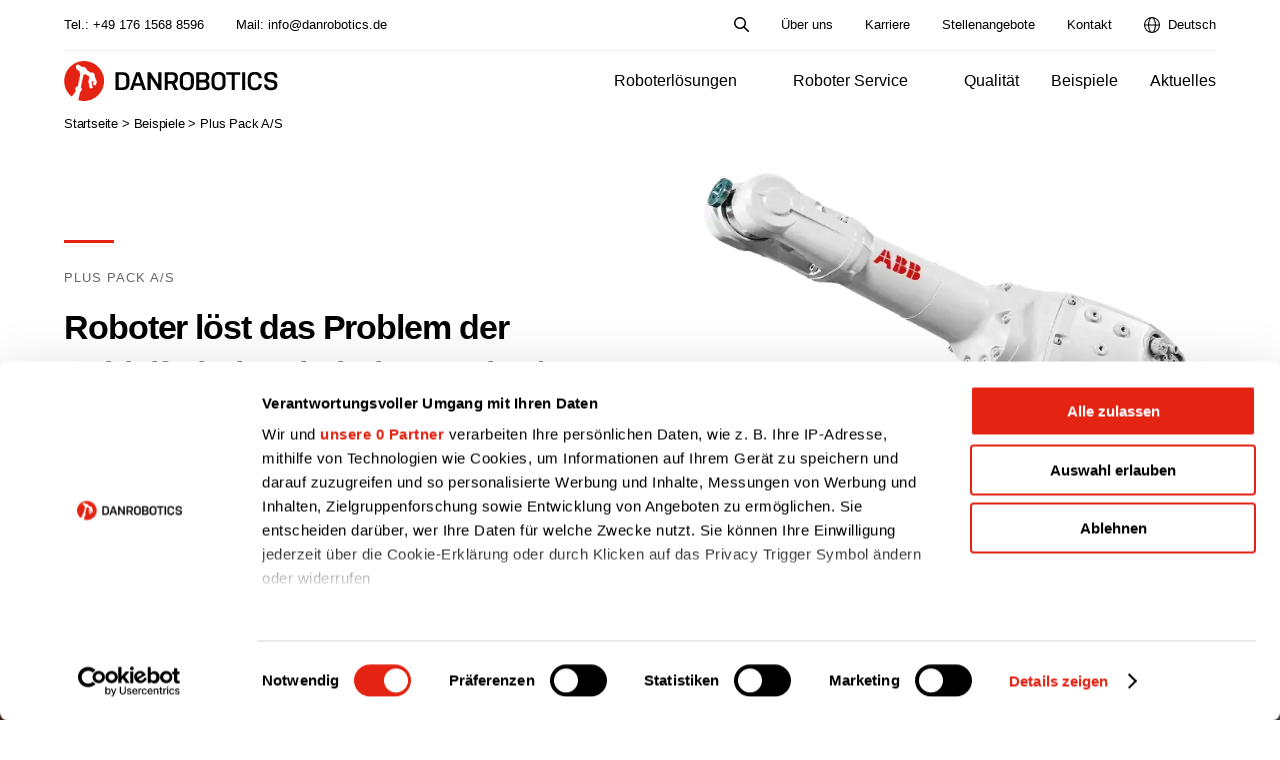

--- FILE ---
content_type: text/html; charset=UTF-8
request_url: https://danrobotics.de/beispiele/plus-pack/
body_size: 31952
content:

<!DOCTYPE html>
<html lang="de-DE">
<head><meta charset="UTF-8"><script>if(navigator.userAgent.match(/MSIE|Internet Explorer/i)||navigator.userAgent.match(/Trident\/7\..*?rv:11/i)){var href=document.location.href;if(!href.match(/[?&]nowprocket/)){if(href.indexOf("?")==-1){if(href.indexOf("#")==-1){document.location.href=href+"?nowprocket=1"}else{document.location.href=href.replace("#","?nowprocket=1#")}}else{if(href.indexOf("#")==-1){document.location.href=href+"&nowprocket=1"}else{document.location.href=href.replace("#","&nowprocket=1#")}}}}</script><script>(()=>{class RocketLazyLoadScripts{constructor(){this.v="2.0.4",this.userEvents=["keydown","keyup","mousedown","mouseup","mousemove","mouseover","mouseout","touchmove","touchstart","touchend","touchcancel","wheel","click","dblclick","input"],this.attributeEvents=["onblur","onclick","oncontextmenu","ondblclick","onfocus","onmousedown","onmouseenter","onmouseleave","onmousemove","onmouseout","onmouseover","onmouseup","onmousewheel","onscroll","onsubmit"]}async t(){this.i(),this.o(),/iP(ad|hone)/.test(navigator.userAgent)&&this.h(),this.u(),this.l(this),this.m(),this.k(this),this.p(this),this._(),await Promise.all([this.R(),this.L()]),this.lastBreath=Date.now(),this.S(this),this.P(),this.D(),this.O(),this.M(),await this.C(this.delayedScripts.normal),await this.C(this.delayedScripts.defer),await this.C(this.delayedScripts.async),await this.T(),await this.F(),await this.j(),await this.A(),window.dispatchEvent(new Event("rocket-allScriptsLoaded")),this.everythingLoaded=!0,this.lastTouchEnd&&await new Promise(t=>setTimeout(t,500-Date.now()+this.lastTouchEnd)),this.I(),this.H(),this.U(),this.W()}i(){this.CSPIssue=sessionStorage.getItem("rocketCSPIssue"),document.addEventListener("securitypolicyviolation",t=>{this.CSPIssue||"script-src-elem"!==t.violatedDirective||"data"!==t.blockedURI||(this.CSPIssue=!0,sessionStorage.setItem("rocketCSPIssue",!0))},{isRocket:!0})}o(){window.addEventListener("pageshow",t=>{this.persisted=t.persisted,this.realWindowLoadedFired=!0},{isRocket:!0}),window.addEventListener("pagehide",()=>{this.onFirstUserAction=null},{isRocket:!0})}h(){let t;function e(e){t=e}window.addEventListener("touchstart",e,{isRocket:!0}),window.addEventListener("touchend",function i(o){o.changedTouches[0]&&t.changedTouches[0]&&Math.abs(o.changedTouches[0].pageX-t.changedTouches[0].pageX)<10&&Math.abs(o.changedTouches[0].pageY-t.changedTouches[0].pageY)<10&&o.timeStamp-t.timeStamp<200&&(window.removeEventListener("touchstart",e,{isRocket:!0}),window.removeEventListener("touchend",i,{isRocket:!0}),"INPUT"===o.target.tagName&&"text"===o.target.type||(o.target.dispatchEvent(new TouchEvent("touchend",{target:o.target,bubbles:!0})),o.target.dispatchEvent(new MouseEvent("mouseover",{target:o.target,bubbles:!0})),o.target.dispatchEvent(new PointerEvent("click",{target:o.target,bubbles:!0,cancelable:!0,detail:1,clientX:o.changedTouches[0].clientX,clientY:o.changedTouches[0].clientY})),event.preventDefault()))},{isRocket:!0})}q(t){this.userActionTriggered||("mousemove"!==t.type||this.firstMousemoveIgnored?"keyup"===t.type||"mouseover"===t.type||"mouseout"===t.type||(this.userActionTriggered=!0,this.onFirstUserAction&&this.onFirstUserAction()):this.firstMousemoveIgnored=!0),"click"===t.type&&t.preventDefault(),t.stopPropagation(),t.stopImmediatePropagation(),"touchstart"===this.lastEvent&&"touchend"===t.type&&(this.lastTouchEnd=Date.now()),"click"===t.type&&(this.lastTouchEnd=0),this.lastEvent=t.type,t.composedPath&&t.composedPath()[0].getRootNode()instanceof ShadowRoot&&(t.rocketTarget=t.composedPath()[0]),this.savedUserEvents.push(t)}u(){this.savedUserEvents=[],this.userEventHandler=this.q.bind(this),this.userEvents.forEach(t=>window.addEventListener(t,this.userEventHandler,{passive:!1,isRocket:!0})),document.addEventListener("visibilitychange",this.userEventHandler,{isRocket:!0})}U(){this.userEvents.forEach(t=>window.removeEventListener(t,this.userEventHandler,{passive:!1,isRocket:!0})),document.removeEventListener("visibilitychange",this.userEventHandler,{isRocket:!0}),this.savedUserEvents.forEach(t=>{(t.rocketTarget||t.target).dispatchEvent(new window[t.constructor.name](t.type,t))})}m(){const t="return false",e=Array.from(this.attributeEvents,t=>"data-rocket-"+t),i="["+this.attributeEvents.join("],[")+"]",o="[data-rocket-"+this.attributeEvents.join("],[data-rocket-")+"]",s=(e,i,o)=>{o&&o!==t&&(e.setAttribute("data-rocket-"+i,o),e["rocket"+i]=new Function("event",o),e.setAttribute(i,t))};new MutationObserver(t=>{for(const n of t)"attributes"===n.type&&(n.attributeName.startsWith("data-rocket-")||this.everythingLoaded?n.attributeName.startsWith("data-rocket-")&&this.everythingLoaded&&this.N(n.target,n.attributeName.substring(12)):s(n.target,n.attributeName,n.target.getAttribute(n.attributeName))),"childList"===n.type&&n.addedNodes.forEach(t=>{if(t.nodeType===Node.ELEMENT_NODE)if(this.everythingLoaded)for(const i of[t,...t.querySelectorAll(o)])for(const t of i.getAttributeNames())e.includes(t)&&this.N(i,t.substring(12));else for(const e of[t,...t.querySelectorAll(i)])for(const t of e.getAttributeNames())this.attributeEvents.includes(t)&&s(e,t,e.getAttribute(t))})}).observe(document,{subtree:!0,childList:!0,attributeFilter:[...this.attributeEvents,...e]})}I(){this.attributeEvents.forEach(t=>{document.querySelectorAll("[data-rocket-"+t+"]").forEach(e=>{this.N(e,t)})})}N(t,e){const i=t.getAttribute("data-rocket-"+e);i&&(t.setAttribute(e,i),t.removeAttribute("data-rocket-"+e))}k(t){Object.defineProperty(HTMLElement.prototype,"onclick",{get(){return this.rocketonclick||null},set(e){this.rocketonclick=e,this.setAttribute(t.everythingLoaded?"onclick":"data-rocket-onclick","this.rocketonclick(event)")}})}S(t){function e(e,i){let o=e[i];e[i]=null,Object.defineProperty(e,i,{get:()=>o,set(s){t.everythingLoaded?o=s:e["rocket"+i]=o=s}})}e(document,"onreadystatechange"),e(window,"onload"),e(window,"onpageshow");try{Object.defineProperty(document,"readyState",{get:()=>t.rocketReadyState,set(e){t.rocketReadyState=e},configurable:!0}),document.readyState="loading"}catch(t){console.log("WPRocket DJE readyState conflict, bypassing")}}l(t){this.originalAddEventListener=EventTarget.prototype.addEventListener,this.originalRemoveEventListener=EventTarget.prototype.removeEventListener,this.savedEventListeners=[],EventTarget.prototype.addEventListener=function(e,i,o){o&&o.isRocket||!t.B(e,this)&&!t.userEvents.includes(e)||t.B(e,this)&&!t.userActionTriggered||e.startsWith("rocket-")||t.everythingLoaded?t.originalAddEventListener.call(this,e,i,o):(t.savedEventListeners.push({target:this,remove:!1,type:e,func:i,options:o}),"mouseenter"!==e&&"mouseleave"!==e||t.originalAddEventListener.call(this,e,t.savedUserEvents.push,o))},EventTarget.prototype.removeEventListener=function(e,i,o){o&&o.isRocket||!t.B(e,this)&&!t.userEvents.includes(e)||t.B(e,this)&&!t.userActionTriggered||e.startsWith("rocket-")||t.everythingLoaded?t.originalRemoveEventListener.call(this,e,i,o):t.savedEventListeners.push({target:this,remove:!0,type:e,func:i,options:o})}}J(t,e){this.savedEventListeners=this.savedEventListeners.filter(i=>{let o=i.type,s=i.target||window;return e!==o||t!==s||(this.B(o,s)&&(i.type="rocket-"+o),this.$(i),!1)})}H(){EventTarget.prototype.addEventListener=this.originalAddEventListener,EventTarget.prototype.removeEventListener=this.originalRemoveEventListener,this.savedEventListeners.forEach(t=>this.$(t))}$(t){t.remove?this.originalRemoveEventListener.call(t.target,t.type,t.func,t.options):this.originalAddEventListener.call(t.target,t.type,t.func,t.options)}p(t){let e;function i(e){return t.everythingLoaded?e:e.split(" ").map(t=>"load"===t||t.startsWith("load.")?"rocket-jquery-load":t).join(" ")}function o(o){function s(e){const s=o.fn[e];o.fn[e]=o.fn.init.prototype[e]=function(){return this[0]===window&&t.userActionTriggered&&("string"==typeof arguments[0]||arguments[0]instanceof String?arguments[0]=i(arguments[0]):"object"==typeof arguments[0]&&Object.keys(arguments[0]).forEach(t=>{const e=arguments[0][t];delete arguments[0][t],arguments[0][i(t)]=e})),s.apply(this,arguments),this}}if(o&&o.fn&&!t.allJQueries.includes(o)){const e={DOMContentLoaded:[],"rocket-DOMContentLoaded":[]};for(const t in e)document.addEventListener(t,()=>{e[t].forEach(t=>t())},{isRocket:!0});o.fn.ready=o.fn.init.prototype.ready=function(i){function s(){parseInt(o.fn.jquery)>2?setTimeout(()=>i.bind(document)(o)):i.bind(document)(o)}return"function"==typeof i&&(t.realDomReadyFired?!t.userActionTriggered||t.fauxDomReadyFired?s():e["rocket-DOMContentLoaded"].push(s):e.DOMContentLoaded.push(s)),o([])},s("on"),s("one"),s("off"),t.allJQueries.push(o)}e=o}t.allJQueries=[],o(window.jQuery),Object.defineProperty(window,"jQuery",{get:()=>e,set(t){o(t)}})}P(){const t=new Map;document.write=document.writeln=function(e){const i=document.currentScript,o=document.createRange(),s=i.parentElement;let n=t.get(i);void 0===n&&(n=i.nextSibling,t.set(i,n));const c=document.createDocumentFragment();o.setStart(c,0),c.appendChild(o.createContextualFragment(e)),s.insertBefore(c,n)}}async R(){return new Promise(t=>{this.userActionTriggered?t():this.onFirstUserAction=t})}async L(){return new Promise(t=>{document.addEventListener("DOMContentLoaded",()=>{this.realDomReadyFired=!0,t()},{isRocket:!0})})}async j(){return this.realWindowLoadedFired?Promise.resolve():new Promise(t=>{window.addEventListener("load",t,{isRocket:!0})})}M(){this.pendingScripts=[];this.scriptsMutationObserver=new MutationObserver(t=>{for(const e of t)e.addedNodes.forEach(t=>{"SCRIPT"!==t.tagName||t.noModule||t.isWPRocket||this.pendingScripts.push({script:t,promise:new Promise(e=>{const i=()=>{const i=this.pendingScripts.findIndex(e=>e.script===t);i>=0&&this.pendingScripts.splice(i,1),e()};t.addEventListener("load",i,{isRocket:!0}),t.addEventListener("error",i,{isRocket:!0}),setTimeout(i,1e3)})})})}),this.scriptsMutationObserver.observe(document,{childList:!0,subtree:!0})}async F(){await this.X(),this.pendingScripts.length?(await this.pendingScripts[0].promise,await this.F()):this.scriptsMutationObserver.disconnect()}D(){this.delayedScripts={normal:[],async:[],defer:[]},document.querySelectorAll("script[type$=rocketlazyloadscript]").forEach(t=>{t.hasAttribute("data-rocket-src")?t.hasAttribute("async")&&!1!==t.async?this.delayedScripts.async.push(t):t.hasAttribute("defer")&&!1!==t.defer||"module"===t.getAttribute("data-rocket-type")?this.delayedScripts.defer.push(t):this.delayedScripts.normal.push(t):this.delayedScripts.normal.push(t)})}async _(){await this.L();let t=[];document.querySelectorAll("script[type$=rocketlazyloadscript][data-rocket-src]").forEach(e=>{let i=e.getAttribute("data-rocket-src");if(i&&!i.startsWith("data:")){i.startsWith("//")&&(i=location.protocol+i);try{const o=new URL(i).origin;o!==location.origin&&t.push({src:o,crossOrigin:e.crossOrigin||"module"===e.getAttribute("data-rocket-type")})}catch(t){}}}),t=[...new Map(t.map(t=>[JSON.stringify(t),t])).values()],this.Y(t,"preconnect")}async G(t){if(await this.K(),!0!==t.noModule||!("noModule"in HTMLScriptElement.prototype))return new Promise(e=>{let i;function o(){(i||t).setAttribute("data-rocket-status","executed"),e()}try{if(navigator.userAgent.includes("Firefox/")||""===navigator.vendor||this.CSPIssue)i=document.createElement("script"),[...t.attributes].forEach(t=>{let e=t.nodeName;"type"!==e&&("data-rocket-type"===e&&(e="type"),"data-rocket-src"===e&&(e="src"),i.setAttribute(e,t.nodeValue))}),t.text&&(i.text=t.text),t.nonce&&(i.nonce=t.nonce),i.hasAttribute("src")?(i.addEventListener("load",o,{isRocket:!0}),i.addEventListener("error",()=>{i.setAttribute("data-rocket-status","failed-network"),e()},{isRocket:!0}),setTimeout(()=>{i.isConnected||e()},1)):(i.text=t.text,o()),i.isWPRocket=!0,t.parentNode.replaceChild(i,t);else{const i=t.getAttribute("data-rocket-type"),s=t.getAttribute("data-rocket-src");i?(t.type=i,t.removeAttribute("data-rocket-type")):t.removeAttribute("type"),t.addEventListener("load",o,{isRocket:!0}),t.addEventListener("error",i=>{this.CSPIssue&&i.target.src.startsWith("data:")?(console.log("WPRocket: CSP fallback activated"),t.removeAttribute("src"),this.G(t).then(e)):(t.setAttribute("data-rocket-status","failed-network"),e())},{isRocket:!0}),s?(t.fetchPriority="high",t.removeAttribute("data-rocket-src"),t.src=s):t.src="data:text/javascript;base64,"+window.btoa(unescape(encodeURIComponent(t.text)))}}catch(i){t.setAttribute("data-rocket-status","failed-transform"),e()}});t.setAttribute("data-rocket-status","skipped")}async C(t){const e=t.shift();return e?(e.isConnected&&await this.G(e),this.C(t)):Promise.resolve()}O(){this.Y([...this.delayedScripts.normal,...this.delayedScripts.defer,...this.delayedScripts.async],"preload")}Y(t,e){this.trash=this.trash||[];let i=!0;var o=document.createDocumentFragment();t.forEach(t=>{const s=t.getAttribute&&t.getAttribute("data-rocket-src")||t.src;if(s&&!s.startsWith("data:")){const n=document.createElement("link");n.href=s,n.rel=e,"preconnect"!==e&&(n.as="script",n.fetchPriority=i?"high":"low"),t.getAttribute&&"module"===t.getAttribute("data-rocket-type")&&(n.crossOrigin=!0),t.crossOrigin&&(n.crossOrigin=t.crossOrigin),t.integrity&&(n.integrity=t.integrity),t.nonce&&(n.nonce=t.nonce),o.appendChild(n),this.trash.push(n),i=!1}}),document.head.appendChild(o)}W(){this.trash.forEach(t=>t.remove())}async T(){try{document.readyState="interactive"}catch(t){}this.fauxDomReadyFired=!0;try{await this.K(),this.J(document,"readystatechange"),document.dispatchEvent(new Event("rocket-readystatechange")),await this.K(),document.rocketonreadystatechange&&document.rocketonreadystatechange(),await this.K(),this.J(document,"DOMContentLoaded"),document.dispatchEvent(new Event("rocket-DOMContentLoaded")),await this.K(),this.J(window,"DOMContentLoaded"),window.dispatchEvent(new Event("rocket-DOMContentLoaded"))}catch(t){console.error(t)}}async A(){try{document.readyState="complete"}catch(t){}try{await this.K(),this.J(document,"readystatechange"),document.dispatchEvent(new Event("rocket-readystatechange")),await this.K(),document.rocketonreadystatechange&&document.rocketonreadystatechange(),await this.K(),this.J(window,"load"),window.dispatchEvent(new Event("rocket-load")),await this.K(),window.rocketonload&&window.rocketonload(),await this.K(),this.allJQueries.forEach(t=>t(window).trigger("rocket-jquery-load")),await this.K(),this.J(window,"pageshow");const t=new Event("rocket-pageshow");t.persisted=this.persisted,window.dispatchEvent(t),await this.K(),window.rocketonpageshow&&window.rocketonpageshow({persisted:this.persisted})}catch(t){console.error(t)}}async K(){Date.now()-this.lastBreath>45&&(await this.X(),this.lastBreath=Date.now())}async X(){return document.hidden?new Promise(t=>setTimeout(t)):new Promise(t=>requestAnimationFrame(t))}B(t,e){return e===document&&"readystatechange"===t||(e===document&&"DOMContentLoaded"===t||(e===window&&"DOMContentLoaded"===t||(e===window&&"load"===t||e===window&&"pageshow"===t)))}static run(){(new RocketLazyLoadScripts).t()}}RocketLazyLoadScripts.run()})();</script>
	
	<meta name="viewport" content="width=device-width, initial-scale=1, maximum-scale=1, user-scalable=0"/>
	<link rel="profile" href="http://gmpg.org/xfn/11">
	        <script id="CookiebotConfiguration" type="application/json" data-cookieconsent="ignore">
          {
            "Frameworks": {
              "IABTCF2": {
                "AllowedVendors": [9999999999],
                "AllowedGoogleACVendors": [9999999999]
              }
            }
          }
        </script>
        <script id="CookiebotConfiguration" type="application/json" data-cookieconsent="ignore">
	{
		"Frameworks": {
			"IABTCF2": {
				"AllowedVendors": [],
				"AllowedGoogleACVendors": [],
				"AllowedPurposes": [],
				"AllowedSpecialPurposes": [],
				"AllowedFeatures": [],
				"AllowedSpecialFeatures": [],
		"VendorRestrictions": []
			}
		}
	}
</script>
<script type="rocketlazyloadscript" data-rocket-type="text/javascript" data-cookieconsent="ignore">
	window.dataLayer = window.dataLayer || [];

	function gtag() {
		dataLayer.push(arguments);
	}

	gtag("consent", "default", {
		ad_personalization: "denied",
		ad_storage: "denied",
		ad_user_data: "denied",
		analytics_storage: "denied",
		functionality_storage: "denied",
		personalization_storage: "denied",
		security_storage: "granted",
		wait_for_update: 500,
	});
	gtag("set", "ads_data_redaction", true);
	</script>
<script type="text/javascript"
		id="Cookiebot"
		src="https://consent.cookiebot.com/uc.js"
		data-implementation="wp"
		data-cbid="f41b7602-63b6-475c-a47e-1625c04249d9"
			data-framework="TCFv2.2"
						data-culture="DE"
				data-blockingmode="auto"
	></script>
<meta name='robots' content='index, follow, max-image-preview:large, max-snippet:-1, max-video-preview:-1' />
	<style></style>
	
	<!-- This site is optimized with the Yoast SEO Premium plugin v26.6 (Yoast SEO v26.8) - https://yoast.com/product/yoast-seo-premium-wordpress/ -->
	<title>Roboter löst das Problem der Schleifarbeiten bei Plus Pack A/S</title>
<link crossorigin data-rocket-preload as="font" href="https://use.typekit.net/af/00cc08/00000000000000007735a0a6/30/l?primer=7cdcb44be4a7db8877ffa5c0007b8dd865b3bbc383831fe2ea177f62257a9191&#038;fvd=n5&#038;v=3" rel="preload">
<link crossorigin data-rocket-preload as="font" href="https://use.typekit.net/af/7f1b26/00000000000000007735a0ac/30/l?primer=7cdcb44be4a7db8877ffa5c0007b8dd865b3bbc383831fe2ea177f62257a9191&#038;fvd=n4&#038;v=3" rel="preload">
<style id="wpr-usedcss">img:is([sizes=auto i],[sizes^="auto," i]){contain-intrinsic-size:3000px 1500px}img.emoji{display:inline!important;border:none!important;box-shadow:none!important;height:1em!important;width:1em!important;margin:0 .07em!important;vertical-align:-.1em!important;background:0 0!important;padding:0!important}:root{--wp--preset--aspect-ratio--square:1;--wp--preset--aspect-ratio--4-3:4/3;--wp--preset--aspect-ratio--3-4:3/4;--wp--preset--aspect-ratio--3-2:3/2;--wp--preset--aspect-ratio--2-3:2/3;--wp--preset--aspect-ratio--16-9:16/9;--wp--preset--aspect-ratio--9-16:9/16;--wp--preset--color--black:#000000;--wp--preset--color--cyan-bluish-gray:#abb8c3;--wp--preset--color--white:#ffffff;--wp--preset--color--pale-pink:#f78da7;--wp--preset--color--vivid-red:#cf2e2e;--wp--preset--color--luminous-vivid-orange:#ff6900;--wp--preset--color--luminous-vivid-amber:#fcb900;--wp--preset--color--light-green-cyan:#7bdcb5;--wp--preset--color--vivid-green-cyan:#00d084;--wp--preset--color--pale-cyan-blue:#8ed1fc;--wp--preset--color--vivid-cyan-blue:#0693e3;--wp--preset--color--vivid-purple:#9b51e0;--wp--preset--gradient--vivid-cyan-blue-to-vivid-purple:linear-gradient(135deg,rgba(6, 147, 227, 1) 0%,rgb(155, 81, 224) 100%);--wp--preset--gradient--light-green-cyan-to-vivid-green-cyan:linear-gradient(135deg,rgb(122, 220, 180) 0%,rgb(0, 208, 130) 100%);--wp--preset--gradient--luminous-vivid-amber-to-luminous-vivid-orange:linear-gradient(135deg,rgba(252, 185, 0, 1) 0%,rgba(255, 105, 0, 1) 100%);--wp--preset--gradient--luminous-vivid-orange-to-vivid-red:linear-gradient(135deg,rgba(255, 105, 0, 1) 0%,rgb(207, 46, 46) 100%);--wp--preset--gradient--very-light-gray-to-cyan-bluish-gray:linear-gradient(135deg,rgb(238, 238, 238) 0%,rgb(169, 184, 195) 100%);--wp--preset--gradient--cool-to-warm-spectrum:linear-gradient(135deg,rgb(74, 234, 220) 0%,rgb(151, 120, 209) 20%,rgb(207, 42, 186) 40%,rgb(238, 44, 130) 60%,rgb(251, 105, 98) 80%,rgb(254, 248, 76) 100%);--wp--preset--gradient--blush-light-purple:linear-gradient(135deg,rgb(255, 206, 236) 0%,rgb(152, 150, 240) 100%);--wp--preset--gradient--blush-bordeaux:linear-gradient(135deg,rgb(254, 205, 165) 0%,rgb(254, 45, 45) 50%,rgb(107, 0, 62) 100%);--wp--preset--gradient--luminous-dusk:linear-gradient(135deg,rgb(255, 203, 112) 0%,rgb(199, 81, 192) 50%,rgb(65, 88, 208) 100%);--wp--preset--gradient--pale-ocean:linear-gradient(135deg,rgb(255, 245, 203) 0%,rgb(182, 227, 212) 50%,rgb(51, 167, 181) 100%);--wp--preset--gradient--electric-grass:linear-gradient(135deg,rgb(202, 248, 128) 0%,rgb(113, 206, 126) 100%);--wp--preset--gradient--midnight:linear-gradient(135deg,rgb(2, 3, 129) 0%,rgb(40, 116, 252) 100%);--wp--preset--font-size--small:13px;--wp--preset--font-size--medium:20px;--wp--preset--font-size--large:36px;--wp--preset--font-size--x-large:42px;--wp--preset--spacing--20:0.44rem;--wp--preset--spacing--30:0.67rem;--wp--preset--spacing--40:1rem;--wp--preset--spacing--50:1.5rem;--wp--preset--spacing--60:2.25rem;--wp--preset--spacing--70:3.38rem;--wp--preset--spacing--80:5.06rem;--wp--preset--shadow--natural:6px 6px 9px rgba(0, 0, 0, .2);--wp--preset--shadow--deep:12px 12px 50px rgba(0, 0, 0, .4);--wp--preset--shadow--sharp:6px 6px 0px rgba(0, 0, 0, .2);--wp--preset--shadow--outlined:6px 6px 0px -3px rgba(255, 255, 255, 1),6px 6px rgba(0, 0, 0, 1);--wp--preset--shadow--crisp:6px 6px 0px rgba(0, 0, 0, 1)}:where(.is-layout-flex){gap:.5em}:where(.is-layout-grid){gap:.5em}:where(.wp-block-post-template.is-layout-flex){gap:1.25em}:where(.wp-block-post-template.is-layout-grid){gap:1.25em}:where(.wp-block-columns.is-layout-flex){gap:2em}:where(.wp-block-columns.is-layout-grid){gap:2em}:root :where(.wp-block-pullquote){font-size:1.5em;line-height:1.6}ul .wpml-ls-menu-item a{display:flex;align-items:center}a,abbr,acronym,address,applet,article,aside,audio,b,big,blockquote,body,canvas,caption,center,cite,code,dd,del,details,dfn,div,dl,dt,em,embed,fieldset,figcaption,figure,font,footer,form,h1,h2,h3,h4,h5,h6,header,html,i,iframe,img,ins,kbd,label,legend,li,mark,menu,nav,object,ol,output,p,pre,q,ruby,s,samp,section,small,span,strike,strong,sub,summary,sup,table,tbody,td,tfoot,th,thead,time,tr,tt,u,ul,var,video{margin:0;padding:0;border:0;outline:0;font-size:100%;vertical-align:baseline;background:0 0;box-sizing:border-box}article,aside,details,figcaption,figure,footer,header,menu,nav,section{display:block}body{line-height:1}blockquote,q{quotes:none}blockquote:after,blockquote:before,q:after,q:before{content:"";content:none}ins{text-decoration:none}del{text-decoration:line-through}table{border-collapse:collapse;border-spacing:0}a{text-decoration:none;display:inline}input{-webkit-appearance:none}.panel-no-style,.so-panel{margin-bottom:0!important}body,html{font-size:16px;line-height:1.625;text-rendering:optimizeLegibility;-webkit-font-smoothing:antialiased!important;-moz-osx-font-smoothing:grayscale!important}body,h1,h2,h3,h4,h5,h6,html{font-family:'hero new',sans-serif;color:#000}h1,h2,h3,h4,h5,h6{font-weight:600;line-height:1.3;letter-spacing:-.024em}h1{font-size:40px;font-size:2.5rem}@media screen and (max-width:1280px){h1{font-size:34px;font-size:2.125rem}}@media screen and (max-width:580px){h1{font-size:26px;font-size:1.625rem}}h2{font-size:32px;font-size:2rem}@media screen and (max-width:1280px){h2{font-size:28px;font-size:1.75rem}}@media screen and (max-width:580px){h2{font-size:26px;font-size:1.625rem}}h3{font-size:28px;font-size:1.75rem}@media screen and (max-width:1280px){h3{font-size:26px;font-size:1.625rem}}@media screen and (max-width:580px){h3{font-size:24px;font-size:1.5rem}}h4{font-size:26px;font-size:1.625rem}@media screen and (max-width:1280px){h4{font-size:24px;font-size:1.5rem}}@media screen and (max-width:580px){h4{font-size:22px;font-size:1.375rem}}h5{font-size:24px;font-size:1.5rem}@media screen and (max-width:1280px){h5{font-size:22px;font-size:1.375rem}}@media screen and (max-width:580px){h5{font-size:20px;font-size:1.25rem}}h6{font-size:22px;font-size:1.375rem}@media screen and (max-width:1280px){h6{font-size:20px;font-size:1.25rem}}@media screen and (max-width:580px){h6{font-size:18px;font-size:1.125rem}}p{font-size:16px;line-height:1.625;letter-spacing:-.016em;font-family:roboto,sans-serif}.bold,strong{font-weight:700}.italic,i{font-style:italic}hr{border-color:rgba(0,0,0,.05);margin:32px 0}.screen-reader-text{border:0;clip:rect(1px,1px,1px,1px);clip-path:inset(50%);height:1px;margin:-1px;overflow:hidden;padding:0;position:absolute;width:1px;word-wrap:normal!important}.screen-reader-text:focus{background-color:#eee;clip:auto!important;clip-path:none;color:#444;display:block;font-size:1em;height:auto;left:5px;line-height:normal;padding:15px 23px 14px;text-decoration:none;top:5px;width:auto;z-index:100000}.text p:not(:last-of-type){margin-bottom:1rem}.text ol,.text ul{padding-left:16px;margin:10px 0}.grecaptcha-badge{display:none!important}.page_container{max-width:1360px;width:90%;margin:auto}.button{-webkit-appearance:none;cursor:pointer;border:1px solid;font-size:14px;font-size:.875rem;padding:16px 32px;text-decoration:none;line-height:1.3;display:inline-block;font-weight:600;outline:0;-webkit-user-select:none;-moz-user-select:none;user-select:none;transition:transform .2s ease,background .2s ease,color .2s ease;will-change:transform,background,color;border-radius:30px}.button:after{content:"";width:0;height:0;border-top:5px solid transparent;border-bottom:5px solid transparent;border-left:5px solid #000;display:inline-block;margin-left:8px;transition:transform .2s ease}.button:hover:after{transform:translateX(4px)}.button.default{color:#fff;background:#e42312;border-color:#e42312}.button.default:hover{color:#fff;background:#ed2a18;border-color:#ed2a18}.button.default:active{color:#f7f7f7;background:#d62111;border-color:#d62111}.button.default:after{border-left-color:#fff}.button.outline{color:#000;background:0 0;border-color:hsla(0,0%,43.9%,.3)}.button.outline:hover{color:#080808;background:rgba(8,8,8,0);border-color:rgba(120,120,120,.3)}.button.outline:active{color:#000;background:0 0;border-color:rgba(107,107,107,.3)}a{color:#e42312}.arrows{display:flex;flex-wrap:wrap}.swiper-button{display:flex;align-items:center;justify-content:center;border:1px solid hsla(0,0%,43.9%,.3);border-radius:30px;height:50px;width:50px;position:relative;cursor:pointer}.swiper-button.swiper-button-lock{display:none}.swiper-button.swiper-button-disabled{opacity:.4;cursor:auto}.swiper-button:after{content:"";width:0;height:0;border-top:5px solid transparent;border-bottom:5px solid transparent;border-left:5px solid #000;display:inline-block}.swiper-button:first-of-type{margin-right:8px}.swiper-button:first-of-type:after{border-left:none;border-right:5px solid #000}input,select,textarea{font-size:16px;font-size:1rem;font-weight:500;color:#000;-webkit-appearance:none;-moz-appearance:none;appearance:none;height:55px;outline:0;padding:0 0 10px;margin-top:18px;border:0;border-bottom:1px solid hsla(0,0%,43.9%,.3);width:100%;box-sizing:border-box;border-radius:0;font-family:'hero new',sans-serif}textarea{overflow:auto;width:100%;box-sizing:border-box;height:90px;resize:none;line-height:20px;margin-top:30px}form label{color:#000}input::-ms-clear{display:none}select{text-transform:uppercase;padding:14px 50px 15px 20px;border:1px solid rgba(0,0,0,.05);position:relative;background:0 0;background:url(https://danrobotics.de/wp-content/themes/danrobotics/assets/img/icons/down-arrow-dark.svg);background-size:14px 6px;background-position:calc(100% - 20px) 50%;background-repeat:no-repeat;margin-top:0}.required{color:#e42312}input[type=number]::-webkit-inner-spin-button,input[type=number]::-webkit-outer-spin-button{-webkit-appearance:none;margin:0}input[type=number]{-moz-appearance:textfield}input:-webkit-autofill,input:-webkit-autofill:active,input:-webkit-autofill:focus,input:-webkit-autofill:hover{-webkit-box-shadow:0 0 0 30px #f5f9fc inset!important}input:-webkit-autofill{-webkit-text-fill-color:#000!important}select::-ms-expand{display:none}select option{color:#000}.wpcf7-form{display:flex;flex-wrap:wrap;justify-content:space-between}.input-wrap.half{width:calc(50% - 8px)}@media screen and (max-width:580px){input:not([type=submit]),select:not([type=submit]),textarea:not([type=submit]){height:45px;font-size:15px;font-size:.9375rem;margin-top:14px}select{padding:12px 45px 13px 15px;font-size:15px;font-size:.9375rem;background-position:calc(100% - 15px) 50%}.input-wrap.half{width:100%}}.input-wrap.space-top{margin-top:20px}.wpcf7-acceptance{margin-top:20px;display:block}.wpcf7 form .wpcf7-response-output{margin-top:20px!important}.wpcf7-not-valid{border-bottom:1px solid #e42312}*{-webkit-font-smoothing:antialiased}.object-fit img{-o-object-fit:cover;object-fit:cover;width:100%;height:100%}.spacing_top_104{padding-top:104px}.spacing_bottom_104{padding-bottom:104px}@media screen and (max-width:1280px){.spacing_top_104{padding-top:80px}.spacing_bottom_104{padding-bottom:80px}}@media screen and (max-width:580px){.spacing_top_104{padding-top:56px}.spacing_bottom_104{padding-bottom:56px}}.spacing_bottom_80{padding-bottom:80px}.wpcf7 form .wpcf7-response-output{border:0;margin:0;padding:0;color:#000;font-size:14px;font-size:.875rem;line-height:1.4;font-weight:500}.wpcf7 form span.wpcf7-list-item{margin-left:0}.wpcf7 form span.wpcf7-not-valid-tip{display:none!important}main.page input[type=checkbox],main.page input[type=radio]{display:none}main.page input[type=checkbox]+label,main.page input[type=checkbox]+span,main.page input[type=radio]+label,main.page input[type=radio]+span{cursor:pointer;color:rgba(0,0,0,.6);position:relative;font-size:16px;font-size:1rem;letter-spacing:-.016em;font-family:'hero new',sans-serif;line-height:1.4;padding-left:32px;display:block}main.page input[type=checkbox]+label a,main.page input[type=checkbox]+span a,main.page input[type=radio]+label a,main.page input[type=radio]+span a{transition:color .15s ease;color:rgba(0,0,0,.8);display:inline;font-weight:700}main.page input[type=checkbox]+label a:hover,main.page input[type=checkbox]+span a:hover,main.page input[type=radio]+label a:hover,main.page input[type=radio]+span a:hover{color:#000}main.page input[type=checkbox]+label:before,main.page input[type=checkbox]+span:before,main.page input[type=radio]+label:before,main.page input[type=radio]+span:before{content:"";width:20px;height:20px;background:rgba(0,0,0,.05);display:inline-block;border-radius:4px;position:absolute;top:0;left:0;transition:color .15s ease,background .15s ease;box-sizing:border-box}main.page input[type=checkbox]:checked+label:before,main.page input[type=checkbox]:checked+span:before,main.page input[type=radio]:checked+label:before,main.page input[type=radio]:checked+span:before{background-image:url(https://danrobotics.de/wp-content/themes/danrobotics/assets/img/icons/checkmark.svg);background-position:50%;background-size:20px;background-repeat:no-repeat;border-color:#000}.mtt-line{width:50px;height:3px;display:block;background:#e42312;margin-bottom:24px}.mtt-tagline{font-size:13px;font-weight:500;letter-spacing:.08em;text-transform:uppercase;color:rgba(0,0,0,.6);margin-bottom:16px}.mtt-tagline.red{color:#e42312}body.open-video div.video-modal{visibility:visible;width:900px}body.open-video div.video-overlay{visibility:visible;opacity:1}body.close-video div.video-modal{animation:.5s forwards closeVideo;background:#fff}body.close-video div.video-modal .video-modal-content{background:#fff}body.close-video div.video-modal .video-modal-content iframe,body.close-video div.video-modal .video-modal-content video{opacity:0}@keyframes closeVideo{0%{height:500px}50%{height:5px;width:900px}60%{height:5px;width:900px}to{width:0;height:5px}}@keyframes closeVideo980{0%{height:400px}50%{height:5px;width:90%}60%{height:5px;width:90%}to{width:0;height:5px}}@keyframes closeVideoMobile{0%{height:300px}50%{height:5px;width:90%}60%{height:5px;width:90%}to{width:0;height:5px}}div.video-modal{width:0;height:500px;left:50%;transform:translateX(-50%) translateY(-50%);top:50%;position:fixed;background:#000;border-radius:5px;box-shadow:0 3px 6px rgba(0,0,0,.16);z-index:250;transition:all .3s ease;visibility:hidden;overflow:hidden}@media only screen and (max-width:980px){body.open-video div.video-modal{width:90%}body.close-video div.video-modal{animation:.5s forwards closeVideo980}div.video-modal{height:400px;display:flex;align-items:center;justify-content:center}}@media screen and (max-width:580px){.spacing_bottom_80{padding-bottom:56px}body.close-video div.video-modal{animation:.5s forwards closeVideoMobile}div.video-modal{height:300px}}div.video-modal .video-modal-content{background:#000}div.video-modal .video-modal-content,div.video-modal .video-modal-content iframe,div.video-modal .video-modal-content video{width:100%;height:100%;transition:all .3s ease}div.video-modal .video-modal-content video{-o-object-fit:cover;object-fit:cover}div.video-overlay{width:100%;position:fixed;top:0;z-index:240;left:0;height:100vh;background:rgba(0,0,0,.8);transition:all .3s ease;opacity:0;visibility:hidden;cursor:pointer}.mtt-breadcrumbs{margin-bottom:16px}.mtt-breadcrumbs a,.mtt-breadcrumbs span{font-size:13px;letter-spacing:-.016em;color:#000}.mtt-breadcrumbs a{font-weight:500}.input-wrap,.textarea-wrap{position:relative;width:100%;line-height:1.45;z-index:1}.input-wrap.hidden,.textarea-wrap.hidden{display:none}.input-wrap.active>label,.textarea-wrap.active>label{font-size:14px;font-size:.875rem}.input-wrap input,.input-wrap textarea,.textarea-wrap input,.textarea-wrap textarea{background:0 0}.input-wrap input:-moz-placeholder,.input-wrap textarea:-moz-placeholder,.textarea-wrap input:-moz-placeholder,.textarea-wrap textarea:-moz-placeholder{color:transparent}.input-wrap input:-ms-input-placeholder,.input-wrap textarea:-ms-input-placeholder,.textarea-wrap input:-ms-input-placeholder,.textarea-wrap textarea:-ms-input-placeholder{color:transparent}.input-wrap input::-moz-placeholder,.input-wrap textarea::-moz-placeholder,.textarea-wrap input::-moz-placeholder,.textarea-wrap textarea::-moz-placeholder{color:transparent}.input-wrap input::-webkit-input-placeholder,.input-wrap textarea::-webkit-input-placeholder,.textarea-wrap input::-webkit-input-placeholder,.textarea-wrap textarea::-webkit-input-placeholder{color:transparent}.input-wrap>label,.textarea-wrap>label{color:rgba(0,0,0,.6);position:absolute;left:0;top:28px;transition:all .3s ease-in-out;z-index:-1;-webkit-user-select:none;-moz-user-select:none;user-select:none;font-family:roboto,sans-serif;font-size:16px;font-size:1rem;letter-spacing:-.016em}.input-wrap>label>span,.textarea-wrap>label>span{color:#a5a5a5;font-size:12px}.input-wrap.active label,.textarea-wrap.active label{transform:translateY(-30px)}@media screen and (max-width:580px){.input-wrap>label,.textarea-wrap>label{top:20px}.input-wrap.active label,.textarea-wrap.active label{transform:translateY(-22px)}}.textarea-wrap{margin-bottom:-15px}.textarea-wrap label{top:28px}.input-wrap label{cursor:text}#german-modal{font-size:16px}#german-modal img{margin-bottom:60px;width:180px}#german-modal h2{margin-bottom:10px}#german-modal p{margin-bottom:50px}.tippy-box[data-theme~=light]{background-color:#fff;color:#000;box-shadow:0 30px 90px rgba(0,0,0,.1)}.tippy-box[data-theme~=light] .tippy-arrow{color:#fff}.tippy-box[data-theme~=light] .tippy-content{padding:38px 32px 60px}.tippy-box[data-theme~=light] .tippy-content .content{max-width:260px}.tippy-box[data-theme~=light] .tippy-content .title{display:flex;justify-content:space-between;align-items:center;font-size:20px;font-size:1.25rem;font-weight:600;letter-spacing:-.024em}@media screen and (max-width:1280px){.tippy-box[data-theme~=light] .tippy-content{padding:20px 20px 40px}.tippy-box[data-theme~=light] .tippy-content .title{font-size:18px;font-size:1.125rem}body{margin-top:110px}}.tippy-box[data-theme~=light] .tippy-content .title>div{flex-shrink:0;max-width:100%}.tippy-box[data-theme~=light] .tippy-content .title:after{content:"";height:1.5px;width:100%;background:#e42312;display:inline-block;margin-left:30px}.tippy-box[data-theme~=light] .tippy-content .desc{color:rgba(0,0,0,.6);margin-top:20px}@media screen and (max-width:580px){#german-modal img{margin-bottom:30px}#german-modal p{margin-bottom:30px}.tippy-box[data-theme~=light] .tippy-content .title{font-size:16px;font-size:1rem}.tippy-box[data-theme~=light] .tippy-content .desc{margin-top:10px;font-size:14px}}.tippy-box[data-theme~=light] .tippy-content .subdesc{border-top:1px solid hsla(0,0%,43.9%,.1);padding-top:24px;margin-top:24px;font-size:14px;color:#232f34}body{margin-top:110px;overflow-x:hidden}body.menu-open{overflow:hidden}.mtt-header{position:fixed;top:0;left:0;right:0;width:100%;height:110px;z-index:20;transition:height .2s ease,background .2s ease,box-shadow .2s ease}@media screen and (max-width:1280px){.mtt-header{height:110px}}@media screen and (max-width:1160px){.mtt-breadcrumbs{padding-top:16px}body{margin-top:60px}.mtt-header{height:60px;background:#fff;box-shadow:0 3px 6px rgba(0,0,0,.1)}.mtt-header__top-nav{display:none}}@media screen and (max-width:580px){.tippy-box[data-theme~=light] .tippy-content .subdesc{margin-top:10px;padding-top:10px;font-size:12px}body{margin-top:64px}.mtt-header{height:64px}}.mtt-header__top-nav{position:relative;z-index:3}.mtt-header__top-nav-inner{height:50px;display:flex;align-items:center;justify-content:space-between}.mtt-header__top-nav-left{display:flex;align-items:center;color:#000;font-size:13px;font-size:.8125rem;line-height:1.3}.mtt-header__top-nav-left span{display:inline-block}.mtt-header__top-nav-left span:not(:last-of-type){margin-right:32px}.mtt-header__top-nav-left a{color:#000;display:inline-block;transition:color .15s ease;font-weight:500}.mtt-header__top-nav-left a:hover{color:rgba(0,0,0,.8)}.mtt-header__top-nav-right{display:flex;flex-wrap:wrap}.mtt-header__top-nav-right .menu{list-style-type:none;display:flex}.mtt-header__top-nav-right .menu-item{color:#000;font-size:13px;font-size:.8125rem;line-height:1.3;transition:color .15s ease}.mtt-header__top-nav-right .menu-item:hover{color:rgba(0,0,0,.8)}.mtt-header__top-nav-right .menu-item a{color:inherit;font-size:inherit;line-height:inherit}.mtt-header__top-nav-right .menu-item:not(:last-of-type){margin-right:32px}.mtt-header .wpml-ls-menu-item.wpml-ls-current-language{position:relative}.mtt-header .wpml-ls-menu-item.wpml-ls-current-language.menu-open .sub-menu,.mtt-header .wpml-ls-menu-item.wpml-ls-current-language:hover .sub-menu{opacity:1;visibility:visible;pointer-events:auto;top:150%}.mtt-header .wpml-ls-menu-item.wpml-ls-current-language>a:before{content:"";background:url(https://danrobotics.de/wp-content/themes/danrobotics/assets/img/icons/lang-icon-dark.svg);width:16px;height:16px;background-size:16px;display:inline-block;margin-right:8px;vertical-align:bottom}.mtt-header .wpml-ls-menu-item.wpml-ls-current-language .mtt-header__dropdown-arrow{top:0}.mtt-header .wpml-ls-menu-item.wpml-ls-current-language .sub-menu{position:absolute;left:50%;transform:translateX(-50%);top:200%;width:100px;background:#fff;border:1px solid hsla(0,0%,43.9%,.3);border-radius:4px;opacity:0;visibility:hidden;pointer-events:none;transition:top .2s ease,opacity .2s ease,visibility .2s ease,background .2s ease}.mtt-header .wpml-ls-menu-item.wpml-ls-current-language .sub-menu:before{content:"";width:100%;position:absolute;bottom:100%;height:10px}.mtt-header .wpml-ls-menu-item.wpml-ls-current-language .sub-menu li{list-style-type:none;margin-right:0;padding:initial}.mtt-header .wpml-ls-menu-item.wpml-ls-current-language .sub-menu li:not(:first-of-type) a{border-top:1px solid hsla(0,0%,43.9%,.3)}.mtt-header .wpml-ls-menu-item.wpml-ls-current-language .sub-menu a{color:#000!important;transition:color .2s ease;padding:5px 10px;width:100%;display:block;font-size:13px;font-weight:400}.mtt-header .wpml-ls-menu-item.wpml-ls-current-language .sub-menu a:hover{color:#e42312!important}.mtt-header .search-form{position:relative;cursor:pointer;z-index:1}.mtt-header .search-form .menu-item{pointer-events:none;display:flex;-webkit-user-select:none;-moz-user-select:none;user-select:none}@media screen and (max-width:1160px){.mtt-header .wpml-ls-menu-item.wpml-ls-current-language>a:before{background:url(https://danrobotics.de/wp-content/themes/danrobotics/assets/img/icons/lang-icon-dark.svg)!important}.mtt-header .wpml-ls-menu-item.wpml-ls-current-language .sub-menu{position:relative;left:auto;top:auto;transform:translateX(0);border:none;width:100%}.mtt-header .wpml-ls-menu-item.wpml-ls-current-language .sub-menu:before{display:none}.mtt-header .wpml-ls-menu-item.wpml-ls-current-language .sub-menu li:not(:first-of-type) a{border-top:none}.mtt-header .wpml-ls-menu-item.wpml-ls-current-language .sub-menu a{padding:5px 0}.mtt-header .search-form .menu-item{display:none}.mtt-header .search-form .form{padding:20px 0}}.mtt-header .search-form .search-icon{width:15px;height:15px;display:block;pointer-events:none}.mtt-header .search-form .form{z-index:1;transition:opacity .4s ease}@media screen and (min-width:1161px){.mtt-header .wpml-ls-menu-item.wpml-ls-current-language .mtt-header__dropdown-arrow{display:none}.mtt-header .search-form .form{position:absolute;bottom:-32px;right:0;transform:translateY(100%);opacity:0;visibility:hidden;pointer-events:none;background:#fff;border-radius:4px;box-shadow:0 0 10px rgba(0,0,0,.2)}.mtt-header .search-form .form:after{content:"";position:absolute;right:30px;top:-10px;width:0;height:0;border-left:10px solid transparent;border-right:10px solid transparent;border-bottom:10px solid #fff;transition:border-bottom .4s ease}.mtt-header .search-form .form form{padding:20px;border-radius:4px 0 0 4px}}.mtt-header .search-form .form--open{opacity:1;visibility:visible;pointer-events:auto}.mtt-header .search-form .form form{display:flex}.mtt-header .search-form .form form label{width:100%}.mtt-header .search-form .form input[type=search]{border:1px solid #e42312;padding:10px;margin:0;border-radius:4px 0 0 4px;font-family:roboto,sans-serif;width:200px;height:auto}@media screen and (max-width:1160px){.mtt-header .search-form .form input[type=search]{width:100%}}.mtt-header .search-form .form input[type=search]::-moz-placeholder{color:rgba(0,0,0,.5)}.mtt-header .search-form .form input[type=search]::placeholder{color:rgba(0,0,0,.5)}.mtt-header .search-form .form input[type=search]::-webkit-search-cancel-button{-webkit-appearance:none;appearance:none}.mtt-header .search-form .form input[type=submit]{border:1px solid #e42312;background:#e42312;color:#fff;border-radius:0 4px 4px 0;font-family:roboto,sans-serif;padding:0 10px;transition:filter .4s ease;cursor:pointer;font-weight:700;flex-shrink:0;width:auto;height:auto;margin:0}.mtt-header .search-form .form input[type=submit]:hover{filter:brightness(1.05)}@media screen and (min-width:1161px){.mtt-header__search-mobile{display:none}.mtt-header__nav .menu-item:not(:last-of-type){margin-right:40px}}.mtt-header__main-nav{position:relative;z-index:2}.mtt-header__main-nav-inner{transition:height .2s ease;height:60px;display:flex;align-items:center;justify-content:space-between;border-top:1px solid rgba(0,0,0,.05)}@media screen and (max-width:1280px){.mtt-header__main-nav-inner{height:60px}}@media screen and (max-width:580px){.mtt-header__main-nav-inner{height:64px}}.mtt-header__logo,.mtt-header__main-nav-left{display:flex;align-items:center}.mtt-header__logo{justify-content:flex-start;margin-right:32px;height:40px;width:215px}@media screen and (max-width:1280px){.mtt-header__logo{margin-right:24px}}@media screen and (max-width:580px){.mtt-header__logo{width:160px;position:relative}}.mtt-header__logo img{width:auto;height:auto;max-width:100%;max-height:100%;transition:height .2s ease,width .2s ease;display:block}.mtt-header__nav.open{transform:translateZ(0)}.mtt-header__nav .menu{list-style-type:none;display:flex}.mtt-header__nav .menu-item{font-size:16px;font-size:1rem;font-weight:500;line-height:1.4;color:#000;transition:color .15s ease}.mtt-header__nav .menu-item:hover{color:rgba(0,0,0,.8)}.mtt-header__nav .menu-item.menu-open>a{padding-bottom:8px}.mtt-header__nav .menu-item.menu-open>.sub-menu{display:block}.mtt-header__nav .menu-item.menu-open>.mtt-header__dropdown-arrow{transform:scaleY(-1)}.mtt-header__nav .menu-item a{color:inherit;font-size:inherit;font-weight:inherit;line-height:inherit}@media screen and (max-width:1160px){.mtt-header__nav{position:fixed;left:0;bottom:0;top:60px;height:calc(100% - 60px);padding:24px 5% 56px;transform:translate3d(-100%,0,0);max-width:504px;width:100%;background:#fff;overflow-y:auto;-webkit-overflow-scrolling:touch;transition:transform .5s cubic-bezier(.77,0,.38,.86),opacity .5s ease;display:flex;flex-direction:column;justify-content:space-between}.mtt-header__nav .menu{display:block}.mtt-header__nav .menu-item{font-size:20px;font-size:1.25rem}.mtt-header__nav .menu-item a{display:block;padding:20px 0}.mtt-header__nav .menu-bottom{margin-top:20px;padding-top:20px;border-top:1px solid #e2e2e2}.mtt-header__nav .menu-bottom .menu-item{font-size:14px;font-size:.875rem;line-height:1.2;color:#000;border:none;transition:color .15s ease}.mtt-header__nav .menu-bottom .menu-item:hover{color:rgba(0,0,0,.8)}.mtt-header__nav .menu-bottom .menu-item a{padding:8px 0}}@media only screen and (max-width:370px){.mtt-header .search-form .form{padding:12px 0}.mtt-header__nav .menu-item a{padding:12px 0}}@media only screen and (min-width:1161px) and (max-width:1550px){.mtt-header__nav .menu-item:not(:last-of-type){margin-right:32px}}.mtt-header__nav .menu-item-has-children{position:relative;padding-right:24px}.mtt-header__nav .sub-menu{list-style:none;padding:8px 0}@media screen and (min-width:1161px){.mtt-header__nav .menu-bottom{display:none}.mtt-header__nav .menu-item-has-children:hover>.sub-menu{opacity:1;visibility:visible;pointer-events:all;transform:translateY(0) translateX(-50%)}.mtt-header__nav .sub-menu{position:absolute;top:calc(100% + 32px);left:50%;width:240px;background:#fff;box-shadow:0 0 10px rgba(0,0,0,.2);border-radius:4px;opacity:0;visibility:hidden;pointer-events:none;transform:translateX(-50%) translateY(16px);transition:transform .2s ease,opacity .2s ease,visibility .2s ease,background .2s ease}.mtt-header__nav .sub-menu:before{content:"";height:36px;bottom:100%;left:0;width:100%;position:absolute}.mtt-header__nav .sub-menu:after{content:"";position:absolute;transform:translateX(-50%);left:50%;top:-10px;width:0;height:0;border-left:10px solid transparent;border-right:10px solid transparent;border-bottom:10px solid #fff;transition:border-bottom .2s ease}.mtt-header__nav .sub-menu:hover{pointer-events:all}.mtt-header__nav .sub-menu>.menu-item{color:#000!important}.mtt-header__nav .sub-menu>.menu-item:hover{color:rgba(0,0,0,.8)!important;color:#e42312!important}}.mtt-header__nav .sub-menu>.menu-item{margin-right:0;border:0;padding:12px 24px}.mtt-header__nav .sub-menu>.menu-item a{padding:0!important}@media screen and (max-width:580px){.mtt-header__nav{top:64px;height:calc(100% - 64px)}.mtt-header__nav .sub-menu>.menu-item{padding:12px 14px}}.mtt-header__nav .sub-menu>.menu-item a{display:block;padding:12px 0}.mtt-header__dropdown-arrow{position:absolute;background-image:url(https://danrobotics.de/wp-content/themes/danrobotics/assets/img/icons/down-arrow-dark.svg);background-position:50%;background-size:12.354px 7.763px;background-repeat:no-repeat;width:32.354px;height:37.763px;top:-8px;right:-10px;cursor:pointer}@media screen and (max-width:1160px){.mtt-header__nav .sub-menu{display:none}.mtt-header__nav .sub-menu>.menu-item{color:rgba(0,0,0,.8);font-size:16px;font-size:1rem}.mtt-header__nav .sub-menu>.menu-item:hover{color:#e42312}.mtt-header__dropdown-arrow{top:14px}}@media only screen and (max-width:370px){.mtt-header__dropdown-arrow{top:5px}}.mtt-header__main-nav-right{display:flex}@media screen and (min-width:1161px){.mtt-header__nav .sub-menu .sub-menu{top:0;left:0;transform:translateX(-100%)!important}.mtt-header__nav .sub-menu .mtt-header__dropdown-arrow,.mtt-header__nav .sub-menu .sub-menu:after,.mtt-header__nav .sub-menu .sub-menu:before{display:none}.mtt-header--scrolled{height:110px;background:#fff;box-shadow:0 3px 6px rgba(0,0,0,.1)}.mtt-header--scrolled:before{opacity:0}.mtt-header--scrolled .mtt-header__main-nav-inner{height:60px}.navigation-toggle{display:none!important}}.navigation-toggle{height:30px;padding:8px;cursor:pointer;align-items:center;z-index:5;margin-right:-8px}.navigation-toggle div:after,.navigation-toggle div:before{width:20px;height:2px}.navigation-toggle div{position:relative;width:20px;height:8px}.navigation-toggle div:after,.navigation-toggle div:before{content:"";position:absolute;left:0;background:#000;backface-visibility:visible;will-change:top,transform;transition:top .6s cubic-bezier(.86,0,.07,1),transform .6s cubic-bezier(.86,0,.07,1),color .2s ease-in-out}.navigation-toggle div:before{top:0}.navigation-toggle div:after{top:6px}.navigation-toggle.open div:before{top:4px;transform:rotate(135deg)}.navigation-toggle.open div:after{top:4px;transform:rotate(45deg)}.navigation-toggle.hide{display:none}.navigation-toggle.show{display:flex}.mtt-footer{background:#000}.mtt-footer__main{display:flex;justify-content:space-between;padding:120px 0 48px}@media only screen and (max-width:1550px){main.page input[type=checkbox]+label:before,main.page input[type=checkbox]+span:before,main.page input[type=radio]+label:before,main.page input[type=radio]+span:before{top:-1px}.mtt-footer__main{padding-top:120px}}@media screen and (max-width:1280px){.mtt-footer__main{padding:80px 0 56px}}@media screen and (max-width:580px){.mtt-footer__main{padding:56px 0}}.mtt-footer__main-left{width:410px;flex-shrink:0}@media screen and (max-width:1280px){.mtt-footer__main-left{width:280px}}@media screen and (max-width:1160px){.navigation-toggle{display:flex;margin-left:16px}.mtt-footer__main{display:block}.mtt-footer__main-left{width:100%;margin-bottom:40px}}.mtt-footer__main-logo a{display:inline-flex;height:32px;width:264px;max-width:100%}@media screen and (max-width:1280px){.mtt-footer__main-logo a{width:220px}}.mtt-footer__main-logo img{display:block;height:auto;width:auto;max-width:100%;max-height:100%}.mtt-footer__main-newsletter{margin-top:56px;max-width:500px}@media only screen and (max-width:1350px){.mtt-footer__main-newsletter{margin-top:56px}}@media only screen and (max-width:1200px){.mtt-footer__main-newsletter{margin-top:40px}.mtt-tabs{overflow:hidden}}.mtt-footer__main-newsletter .input-wrap{position:relative;margin-bottom:16px}.mtt-footer__main-newsletter input[type=email],.mtt-footer__main-newsletter input[type=text]{background:0 0;width:100%;color:#fff;padding:17px 0 16px;border:0;border-bottom:1px solid hsla(0,0%,100%,.1);border-radius:0;font-family:'hero new',sans-serif}.mtt-footer__main-newsletter input[type=email]:-moz-placeholder,.mtt-footer__main-newsletter input[type=text]:-moz-placeholder{color:hsla(0,0%,100%,.6)}.mtt-footer__main-newsletter input[type=email]:-ms-input-placeholder,.mtt-footer__main-newsletter input[type=text]:-ms-input-placeholder{color:hsla(0,0%,100%,.6)}.mtt-footer__main-newsletter input[type=email]::-moz-placeholder,.mtt-footer__main-newsletter input[type=text]::-moz-placeholder{color:hsla(0,0%,100%,.6)}.mtt-footer__main-newsletter input[type=email]::-webkit-input-placeholder,.mtt-footer__main-newsletter input[type=text]::-webkit-input-placeholder{color:hsla(0,0%,100%,.6)}.mtt-footer__main-newsletter input[type=email]:-webkit-autofill,.mtt-footer__main-newsletter input[type=text]:-webkit-autofill{-webkit-box-shadow:0 0 0 30px #000 inset!important;-webkit-text-fill-color:#fff!important;caret-color:#fff!important;border-color:hsla(0,0%,100%,.1)!important}.mtt-footer__main-newsletter label{font-size:15px;color:hsla(0,0%,100%,.8)}.mtt-footer__main-newsletter input[type=submit]{-webkit-appearance:none;cursor:pointer;font-size:0;border:0;color:transparent;text-decoration:none;line-height:1.3;display:flex;outline:0;width:32.89px;height:28px;border-radius:50%;-webkit-user-select:none;-moz-user-select:none;user-select:none;background:0 0;background-image:url(https://danrobotics.de/wp-content/themes/danrobotics/assets/img/icons/submit-arrow.svg);background-position:50%;background-size:12.89px 8px;background-repeat:no-repeat;transition:opacity .15s ease,transform .3s cubic-bezier(.77,0,.38,.86);position:absolute;top:13px;right:-10px}.mtt-footer__main-newsletter input[type=submit]:disabled{opacity:.3}.mtt-footer__main-newsletter div.wpcf7-response-output{color:#fff;margin-top:24px}.mtt-footer__main-menu-wrapper{display:flex;justify-content:flex-end;width:100%;max-width:830px}@media screen and (max-width:1160px){.mtt-footer__main-menu-wrapper{max-width:100%;justify-content:flex-start}}@media screen and (max-width:960px){.mtt-footer__main-menu-wrapper{max-width:100%;flex-wrap:wrap;justify-content:space-between;margin-bottom:-56px}.mtt-footer__main-menu-container{width:calc(50% - 40px);margin-bottom:56px}.mtt-footer__main-menu-border{display:none}}@media only screen and (max-width:550px){.mtt-footer__main-menu-container{width:100%;margin-bottom:24px;padding-bottom:24px;border-bottom:1px solid rgba(0,0,0,.05)}}.mtt-footer__main-menu-title{color:#fff;font-weight:600;font-size:16px;margin-bottom:22px}.mtt-footer__main-menu-border{background:0 0;width:1px;flex-shrink:0;margin:0 50px}.mtt-footer__main-menu{list-style-type:none}.mtt-footer__main-menu-item{font-family:roboto,sans-serif}.mtt-footer__main-menu-item:not(:first-of-type){margin-top:24px}@media screen and (max-width:1280px){.mtt-footer__main-menu-border{margin:0 56px}.mtt-footer__main-menu-item:not(:first-of-type){margin-top:16px}}.mtt-footer__main-menu-item a{color:hsla(0,0%,100%,.6);font-size:15px;font-size:.9375rem;line-height:1.4;transition:color .15s ease}.mtt-footer__main-menu-item a:hover{color:#fff}.mtt-footer__contact-info .mtt-footer__main-menu-title{margin-bottom:22px}.mtt-footer__contact-line{color:#fff}.mtt-footer__contact-line a{color:hsla(0,0%,100%,.6);transition:color .15s ease}.mtt-footer__contact-line a:hover{color:#fff}.mtt-footer__contact-line.address{color:hsla(0,0%,100%,.6);font-size:15px;font-size:.9375rem;transition:color .15s ease}.mtt-footer__contact-line.address span{display:block}.mtt-footer__contact-line.address span:not(:first-of-type){margin-top:24px}.mtt-footer__contact-line.link{color:hsla(0,0%,100%,.6);font-size:15px;font-size:.9375rem;transition:color .15s ease;margin-top:24px}.mtt-footer__contact-line.link a{display:inline-flex;align-items:center}.mtt-footer__contact-line.link img{display:block;margin-right:8px;transform:translateY(1px)}.mtt-footer__contact-line.link img.phone{width:13.69px;height:14.08px}.mtt-footer__contact-line.link img.email{width:15.38px;height:10.81px}.mtt-footer__contact-line.cvr{color:hsla(0,0%,100%,.6);font-size:15px;font-size:.9375rem;margin-top:24px}.mtt-footer__middle{display:flex;flex-wrap:wrap;justify-content:space-between}.mtt-footer__description{width:410px;margin-right:40px}@media screen and (max-width:1280px){.mtt-footer__description{width:280px}}.mtt-footer__description p{font-size:14px;font-size:.875rem;color:hsla(0,0%,100%,.6);line-height:1.7}.mtt-footer__main-social-wrapper{display:flex;flex-wrap:wrap;margin-top:40px}@media screen and (max-width:1280px){.mtt-footer__main-social-wrapper{margin-top:0}}@media screen and (max-width:1160px){.mtt-footer__description{max-width:400px;width:100%;margin-bottom:40px;margin-right:0}.mtt-footer__main-social-wrapper{width:100%}}.mtt-footer__main-social-icon,.mtt-footer__main-social-media{display:flex;align-items:center}.mtt-footer__main-social-icon{border-radius:50%;height:64px;width:64px;border:1px solid hsla(0,0%,100%,.1);justify-content:center;transition:all .15s ease}.mtt-footer__main-social-icon:not(:last-of-type){margin-right:24px}@media only screen and (max-width:1350px){.mtt-footer__main-newsletter input[type=email],.mtt-footer__main-newsletter input[type=text]{padding:15px 0 14px}.mtt-footer__main-newsletter input[type=submit]{top:11px}.mtt-footer__main-social-icon{height:50px;width:50px}.mtt-footer__main-social-icon:not(:last-of-type){margin-right:16px}}.mtt-footer__main-social-icon img{transition:inherit;display:block;height:16px;width:auto;opacity:.4}.mtt-footer__main-social-icon:hover{border:1px solid hsla(0,0%,100%,.8)}.mtt-footer__main-social-icon:hover img{opacity:.8}.mtt-footer__bottom{display:flex;justify-content:space-between;flex-wrap:wrap;align-items:center;margin-top:40px;padding:32px 0 16px;border-top:1px solid hsla(0,0%,100%,.1)}@media only screen and (max-width:500px){.mtt-footer__bottom{margin-top:24px}}.mtt-footer__bottom-info{margin-right:80px;margin-bottom:16px;color:hsla(0,0%,100%,.6);line-height:1.2;font-size:14px;font-size:.875rem}.mtt-footer__bottom-info a{color:hsla(0,0%,100%,.6);transition:color .15s ease}.mtt-footer__bottom-info a:hover{color:hsla(0,0%,100%,.8)}.mtt-footer .mtt-footer__bottom .menu{display:flex;list-style:none}.mtt-footer .mtt-footer__bottom .menu .menu-item{font-size:14px;font-size:.875rem;line-height:1.2;margin-bottom:16px}.mtt-footer .mtt-footer__bottom .menu .menu-item:not(:last-of-type){margin-right:32px}@media only screen and (max-width:450px){.mtt-footer .mtt-footer__bottom .menu{flex-direction:column}.mtt-footer .mtt-footer__bottom .menu .menu-item{margin-bottom:8px}}.mtt-footer .mtt-footer__bottom .menu .menu-item a{color:hsla(0,0%,100%,.6);transition:color .15s ease}.mtt-footer .mtt-footer__bottom .menu .menu-item a:hover{color:hsla(0,0%,100%,.8)}.pagination{margin-top:80px}@media screen and (max-width:1160px){.mtt-footer__bottom{display:block;padding:24px 0 8px}.mtt-footer__bottom-info{margin-right:0}.pagination{margin-top:40px}.mtt-text-image{overflow:hidden}}.pagination ul{text-align:center}.pagination ul li{padding-left:0;display:inline-block}.pagination ul li:before{display:none}.pagination ul li a{padding:10px 15px 8px;border:1px solid rgba(0,0,0,.05);cursor:pointer;display:inline-block;margin:0 2.5px;border-radius:5px;font-family:'hero new',sans-serif;font-size:15px;letter-spacing:-.4px;color:rgba(0,0,0,.4);line-height:1;transition:all .2s;-webkit-user-select:none;-moz-user-select:none;user-select:none}.pagination ul li a:hover{color:rgba(0,0,0,.8)}.pagination ul li a.active{color:#fff;background:#e42312;pointer-events:none}.pagination ul li a.disabled{opacity:.5;pointer-events:none;display:none}.pagination ul li a img{height:10px}.pagination ul li a img.flip{transform:rotate(180deg)}.styled-text>h1:first-child,.styled-text>h2:first-child,.styled-text>h3:first-child,.styled-text>h4:first-child,.styled-text>h5:first-child,.styled-text>h6:first-child,.styled-text>ol:first-child,.styled-text>p:first-child,.styled-text>ul:first-child{margin-top:0}.styled-text p{margin-bottom:1rem;color:rgba(0,0,0,.6);line-height:1.5;font-size:18px;font-size:1.125rem}@media screen and (max-width:1280px){.styled-text p{font-size:16px;font-size:1rem}}@media screen and (max-width:580px){.styled-text p{font-size:16px;font-size:1rem}}.styled-text h1,.styled-text h2,.styled-text h3,.styled-text h4,.styled-text h5,.styled-text h6{margin:1rem 0}.styled-text .mtt-tagline{margin-bottom:0;font-size:13px;font-weight:500;letter-spacing:.08em}.styled-text ol,.styled-text ul{padding-left:1rem;margin-bottom:2rem;color:rgba(0,0,0,.6)}.styled-text ol li,.styled-text ul li{padding-left:.5rem;line-height:1.5}.styled-text blockquote{padding:1rem 0 1rem 2rem;border-left:4px solid #e42312;margin:2rem 0}.styled-text blockquote p{margin-bottom:0;line-height:1.625}.styled-text a{color:#e42312;font-weight:500}.styled-text a:hover{color:#e42312}.styled-text br,.styled-text hr{margin:2rem 0}.styled-text img{max-width:100%;height:auto}.styled-text .youtube-iframe{position:relative;height:0;width:100%;padding-bottom:56.25%}.styled-text iframe{position:absolute;top:0;left:0;width:100%;height:100%}#overlay{position:fixed;top:0;right:0;left:0;bottom:0;background:rgba(0,0,0,.5);z-index:8;opacity:0;visibility:hidden;transition:opacity .3s ease .2s,visibility .3s ease .2s;pointer-events:none}#overlay.show{transition:opacity .3s ease,visibility .3s ease;opacity:1;visibility:visible}.mtt-cases-card{display:inline-block;color:#000;padding-bottom:32px;border-bottom:1px solid hsla(0,0%,43.9%,.3);position:relative}.mtt-cases-card:after{content:"";position:absolute;bottom:0;left:0;height:1px;width:0;background:#e42312;transition:width .2s ease}.mtt-cases-card:hover:after{width:120px}.mtt-cases-card:hover .mtt-cases-card__image-wrapper img{transform:scale(1.1)}.mtt-cases-card__image-wrapper{height:0;width:100%;position:relative;padding-bottom:110%;overflow:hidden;border-radius:4px;background:#f5f9fc}.mtt-cases-card__image-wrapper img{position:absolute;width:100%;height:100%;left:0;top:0;transition:transform .8s ease}.mtt-cases-card__text-wrapper{margin-top:24px}.mtt-cases-card__term{font-size:13px;font-weight:500;color:rgba(0,0,0,.6);margin-bottom:14px}.mtt-cases-card__term span:not(:first-of-type):before{content:"|";margin:0 4px}.mtt-cases-card__title{font-size:18px;letter-spacing:-.024em;font-weight:600}#loader{position:fixed;top:0;right:0;left:0;bottom:0;background:rgba(0,0,0,.5);z-index:1000;opacity:0;visibility:hidden;transition:opacity .3s ease,visibility .3s ease;display:flex;align-items:center;justify-content:center}#loader.show{opacity:1;visibility:visible}#loader.show:after{content:"";border-radius:50%;border:8px solid #f3f3f3;border-top-color:#e42312;width:60px;height:60px;animation:2s linear infinite spinnocenter;transform:translate(-50%,-50%)}@keyframes spinnocenter{0%{transform:rotate(0)}to{transform:rotate(1turn)}}.swiper-lazy-preloader{border-color:transparent #e42312 #e42312!important}.swiper-lazy{display:none!important}.swiper-lazy-loaded{display:block!important}.mtt-value-label{display:flex;align-items:center;border:1px solid #e8e8e8;border-radius:8px;padding:20px;font-family:roboto,sans-serif}@media only screen and (max-width:1300px){.mtt-value-label{padding:20px 10px}}.mtt-value-label img,.mtt-value-label svg{max-height:16px;display:block;margin-right:10px}.mtt-standard-cover{position:relative;overflow:hidden}.mtt-standard-cover .svg{position:absolute;top:70px;left:-80px}.mtt-standard-cover .svg img{width:435px;height:auto}.mtt-standard-cover h1{font-size:50px;font-size:3.125rem;font-weight:600;letter-spacing:-.024em;line-height:1.24}.mtt-standard-cover .swiper-container{height:100%}.mtt-news-slider__term{display:inline-block;text-transform:uppercase;letter-spacing:.12em;font-weight:500;font-size:13px;color:rgba(0,0,0,.6);margin-right:40px;-webkit-user-select:none;-moz-user-select:none;user-select:none;cursor:pointer;transition:color .2s ease}.mtt-news-slider__term:hover{color:rgba(0,0,0,.8)}.mtt-news-slider__term.active{color:#000}.mtt-news-slider .swiper-container{margin-top:32px}.mtt-news-slider .swiper-container .swiper-slide{height:auto}.mtt-cases-slider__title-wrapper{display:flex;flex-wrap:wrap;justify-content:space-between;align-items:center;margin-top:-20px}.mtt-cases-slider__title{margin-top:20px;padding-right:40px}@media screen and (max-width:960px){.mtt-news-slider__term{margin-right:20px}.mtt-cases-slider__title{width:100%;padding-right:0}}.mtt-cases-slider__filters{display:flex;flex-wrap:wrap;align-items:center}.mtt-cases-slider__term{display:inline-block;text-transform:uppercase;letter-spacing:.12em;font-weight:500;font-size:13px;color:rgba(0,0,0,.6);margin-right:40px;-webkit-user-select:none;-moz-user-select:none;user-select:none;cursor:pointer;transition:color .2s ease}.mtt-cases-slider__term:hover{color:rgba(0,0,0,.8)}.mtt-cases-slider__term.active{color:#000}.mtt-cases-slider__arrows{display:flex;flex-wrap:wrap;align-items:center;margin-top:10px}.mtt-cases-slider__arrows .arrows{margin-top:10px}.mtt-cases-slider__arrows .button{margin-top:10px;margin-right:8px}.mtt-cases-slider .swiper-container{margin-top:32px}.mtt-item-counter{font-family:'hero new',sans-serif}.mtt-text-image .text-image-inner{display:flex;align-items:center;position:relative;justify-content:space-between;padding-top:70px}.mtt-text-image .text-image-inner .image-container{height:580px;width:calc(50% + 20px);position:relative;background:#f5f9fc}@media only screen and (max-width:1500px){.mtt-text-image .text-image-inner .image-container{width:50%}}@media only screen and (max-width:1400px){.mtt-text-image .text-image-inner{padding-top:40px}.mtt-text-image .text-image-inner .image-container{height:480px}}@media screen and (max-width:1280px){.mtt-standard-cover h1{font-size:42px;font-size:2.625rem}.mtt-text-image .text-image-inner .image-container{height:420px}}@media screen and (max-width:1160px){.mtt-text-image .text-image-inner{display:block;padding-top:0}.mtt-text-image .text-image-inner .image-container{height:auto;width:114%;margin:0 -7%;position:relative;padding-bottom:50%}}@media screen and (max-width:960px){.mtt-cases-slider__term{margin-right:20px}.mtt-text-image .text-image-inner .image-container{padding-bottom:55%}}@media screen and (max-width:580px){.mtt-standard-cover h1{font-size:32px;font-size:2rem}.mtt-text-image .text-image-inner .image-container{padding-bottom:60%}}@media only screen and (max-width:450px){.mtt-text-image .text-image-inner .image-container{padding-bottom:65%}}@media only screen and (max-width:375px){.mtt-text-image .text-image-inner .image-container{padding-bottom:75%}}.mtt-text-image .text-image-inner .image-container:before{content:"";width:430px;height:580px;background:#f1f1f1;display:block;position:absolute;top:-70px;left:-70px;z-index:-1}@media only screen and (max-width:1400px){.mtt-text-image .text-image-inner .image-container:before{height:480px;left:-20px;top:-40px}}@media screen and (max-width:1280px){.mtt-text-image .text-image-inner .image-container:before{height:420px}}.mtt-text-image .text-image-inner .image-container .object-fit{width:100%;height:100%}@media (-ms-high-contrast:active),(-ms-high-contrast:none){.mtt-text-image .text-image-inner .image-container .object-fit img{display:none!important}}.mtt-text-image .text-image-inner .image-container img{display:block;position:relative}.mtt-text-image .text-image-inner .image-container .play-btn{cursor:pointer;position:absolute;top:50%;left:50%;transform:translate(-50%,-50%)}.mtt-text-image .text-image-inner .image-container .play-btn svg{width:56px;height:56px}.mtt-text-image .text-image-inner .image-container .play-btn path{transition:fill .2s ease}.mtt-text-image .text-image-inner .image-container .play-btn:hover path{fill:#e42312}.mtt-text-image .text-image-inner .image-container .play-btn:hover:before{background:#fff}.mtt-text-image .text-image-inner .image-container .play-btn:before{content:"";width:30px;height:30px;background:#e42312;position:absolute;top:13px;left:13px;z-index:-1;transition:background .2s ease}.mtt-text-image .text-image-inner .text-container{width:calc(50% - 100px);max-width:490px}@media only screen and (max-width:1500px){.mtt-text-image .text-image-inner .text-container{width:calc(50% - 80px)}}@media screen and (max-width:1280px){.mtt-text-image .text-image-inner .text-container{width:calc(50% - 64px)}}@media screen and (max-width:1160px){.mtt-text-image .text-image-inner .image-container:before{display:none}.mtt-text-image .text-image-inner .image-container img{position:absolute;top:0;right:0;left:0;bottom:0}.mtt-text-image .text-image-inner .text-container{width:100%;max-width:550px;padding-bottom:56px}.mtt-text-image .swiper-container{position:absolute;top:0;left:0}}@media only screen and (max-width:700px){.mtt-text-image .text-image-inner .text-container{max-width:100%}}.mtt-text-image .text-image-inner .text-container .text{margin-top:24px}.mtt-text-image .swiper-container{width:100%;height:100%}.mtt-text-image .arrows{display:none}.mtt-text-image .arrows .swiper-button{position:absolute;top:50%;transform:translateY(-50%);z-index:2;background:#e42312;transition:background .2s ease}.mtt-text-image .arrows .swiper-button:first-of-type:after{border-right-color:#fff;border-left-color:none}.mtt-text-image .arrows .swiper-button:after{border-left-color:#fff}.mtt-text-image .arrows .swiper-button:hover{background:#ed2e1d}.mtt-text-image .arrows .mtt-swiper-button-prev{left:40px}@media screen and (max-width:960px){.mtt-text-image .arrows .swiper-button{top:20px;transform:translateY(0)}.mtt-text-image .arrows .mtt-swiper-button-prev{right:70px;left:auto}}@media screen and (max-width:580px){.mtt-text-image .text-image-inner .text-container{padding-bottom:56px}.mtt-text-image .arrows .swiper-button{top:10px}.mtt-text-image .arrows .mtt-swiper-button-prev{right:60px}}.mtt-text-image .arrows .mtt-swiper-button-next{right:40px}@media screen and (max-width:960px){.mtt-text-image .arrows .mtt-swiper-button-next{right:20px}}.mtt-text-image .swiper-container-initialized .arrows{display:block}.mtt-text-image__list-wrapper{border-top:1px solid hsla(0,0%,43.9%,.3);padding-top:32px;margin-top:32px}.mtt-text-image__list-wrapper li{list-style:none;display:flex;align-items:center;font-family:roboto,sans-serif;letter-spacing:-.016em;color:rgba(0,0,0,.6)}.mtt-text-image__list-wrapper li:not(:first-of-type){margin-top:24px}.mtt-text-image__list-wrapper li:before{flex-shrink:0;content:"";background:url(https://danrobotics.de/wp-content/themes/danrobotics/assets/img/icons/red-checkmark.svg);width:20px;height:20px;background-size:20px;display:block;margin-right:12px}.mtt-text-image .wpcf7{margin-top:20px}.mtt-text-image .wpcf7 .submit-btn{display:flex;justify-content:flex-end;position:relative;margin-top:18px}.mtt-text-image .wpcf7 .submitting button{position:relative;color:transparent!important}.mtt-text-image .wpcf7 .submitting button:before{content:"";position:absolute;top:50%;left:50%;transform:translate(-50%,-50%);border-radius:50%;border:4px solid #f3f3f3;border-top-color:#e42312;width:20px;height:20px;animation:2s linear infinite spin}.mtt-text-image .wpcf7 .submitting button:after{opacity:0}.mtt-steps{overflow:hidden}.mtt-steps .swiper-container{overflow:visible}.mtt-cases-cover__wrapper{display:flex;flex-wrap:wrap;justify-content:space-between;border-bottom:1px solid hsla(0,0%,43.9%,.1)}.mtt-cases-cover__text-wrapper{width:calc(55% - 100px);padding:88px 0}@media screen and (max-width:1160px){.mtt-cases-cover__text-wrapper{width:100%;max-width:645px;padding:40px 0 56px}}.mtt-cases-cover__text-wrapper h1{letter-spacing:-.032em;line-height:1.4}.mtt-cases-cover__image-wrapper{width:45%;position:relative}.mtt-cases-cover__image-wrapper img{max-height:100%;max-width:100%;position:absolute;bottom:0;left:50%;transform:translateX(-50%);display:block}@media screen and (max-width:1160px){.mtt-cases-cover__image-wrapper{width:100%}.mtt-cases-cover__image-wrapper img{position:relative;bottom:auto;left:auto;transform:translateX(0);max-height:400px}}.mtt-cases-cover .mtt-item-counter{margin-top:32px}.mtt-cases-cover__big-image{width:100%;height:670px}@media only screen and (max-width:1500px){.mtt-cases-cover__big-image{height:500px}}@media screen and (max-width:580px){.mtt-text-image .arrows .mtt-swiper-button-next{right:10px}.mtt-cases-cover__big-image{height:0;padding-bottom:50%;position:relative}.mtt-cases-cover__big-image img{position:absolute;top:0;left:0;width:100%;height:100%}}.mtt-text-content__inner{position:relative}.single-cases .mtt-text-content__inner.overlay:before{content:"";width:100%;height:100px;background:#fff;display:block;position:absolute;top:0;left:0;transform:translateY(-100%)}@media only screen and (max-width:950px){.single-cases .mtt-text-content__inner.overlay:before{display:none}.single-cases .mtt-text-content__inner.overlay{margin-top:40px}}.mtt-text-content__title-wrapper{max-width:720px;margin:0 auto 48px}.mtt-text-content__title-wrapper h2{line-height:1.4}.mtt-text-content__content{max-width:720px;margin:0 auto}.mtt-accordion__accordion{width:100%;overflow:hidden;transition:all .2s}.mtt-accordion__accordion.active .mtt-accordion__accordion-title:after{transform:translateY(-50%) rotate(180deg)}.mtt-accordion__accordion-title{cursor:pointer;text-decoration:none;display:flex;justify-content:space-between;position:relative;-webkit-user-select:none;-moz-user-select:none;user-select:none;padding:32px 40px 32px 0}.mtt-accordion__accordion-title p{font-size:18px;font-size:1.125rem;letter-spacing:-.024em;line-height:1;font-weight:600;font-family:'hero new',sans-serif}.mtt-accordion__accordion-title:after{content:"";position:absolute;right:0;top:50%;transform:translateY(-50%);width:12.354px;height:7.763px;background:url(https://danrobotics.de/wp-content/themes/danrobotics/assets/img/icons/down-arrow-dark.svg);background-size:cover;background-repeat:no-repeat;background-position:50%;transition:transform .2s}.mtt-tabs__text{width:calc(55% - 130px)}@media only screen and (max-width:1500px){.mtt-tabs__text{width:calc(55% - 40px)}}@media only screen and (max-width:850px){.mtt-tabs__text{width:100%}}.mtt-tabs__image{width:45%}.mtt-tabs__image img{display:block;max-width:100%;max-height:100%;margin:auto}@media only screen and (max-width:850px){.mtt-tabs__image{width:100%;margin-top:40px}.mtt-tabs__image img{margin:0;max-height:350px}}.mtt-posts-filter__posts{display:flex;justify-content:space-between;flex-wrap:wrap}.mtt-posts-filter .no-posts{margin-top:40px}.mtt-posts-filter .mtt-cases-card{position:relative;width:calc(25% - 12px);margin:40px 0 0}@media only screen and (max-width:1300px){.mtt-posts-filter .mtt-cases-card{width:calc(33.3333% - 12px)}}@media only screen and (max-width:1000px){.mtt-posts-filter .mtt-cases-card{width:calc(50% - 12px)}}@media screen and (max-width:580px){.mtt-tabs__image img{max-height:300px}.mtt-posts-filter .mtt-cases-card{width:100%}}.mtt-posts-filter .filler{content:"";width:calc(25% - 12px)}@media only screen and (max-width:1300px){.mtt-posts-filter .filler{width:calc(33.3333% - 12px)}}@media only screen and (max-width:1000px){.mtt-posts-filter .filler{width:calc(50% - 12px)}}.mtt-map-widget{overflow:hidden}.mtt-map-widget .mtt-title{font-size:28px;font-size:1.75rem}@media screen and (max-width:1280px){.mtt-text-image .text-image-inner .text-container .text{margin-top:12px}.mtt-map-widget .mtt-title{font-size:28px;font-size:1.75rem}}.mtt-map-widget__country{display:flex;align-items:center;font-size:18px;font-weight:600;letter-spacing:-.024em;padding-bottom:24px;margin-bottom:24px;cursor:pointer;-webkit-user-select:none;-moz-user-select:none;user-select:none}@media only screen and (max-width:1100px){.mtt-map-widget__country{padding-bottom:0;padding-right:12px;margin-right:12px;font-size:16px}}@media screen and (max-width:580px){.mtt-posts-filter .filler{width:100%}.mtt-map-widget .mtt-title{font-size:26px;font-size:1.625rem}.mtt-map-widget__country{font-size:14px}}.mtt-map-widget__country.highlight{color:#e42312}.mtt-map-widget__country img{width:24px;height:auto;display:block;margin-right:12px}.mtt-map-widget__country:not(:last-of-type){border-bottom:1px solid #e8e8e8}@media only screen and (max-width:1100px){.mtt-map-widget__country:not(:last-of-type){border-bottom:none;border-right:1px solid #e8e8e8}}.mtt-map-widget ::-webkit-scrollbar{width:1px;background-color:hsla(0,0%,43.9%,.3)}.mtt-map-widget ::-webkit-scrollbar-thumb{background-color:#e42312;border-radius:1.5px}.mtt-image-slider{background:#fff;position:relative;overflow:hidden}.mtt-image-slider .swiper-container{width:100%;height:100%;overflow:visible}@font-face{font-family:roboto;src:url("https://use.typekit.net/af/00cc08/00000000000000007735a0a6/30/l?primer=7cdcb44be4a7db8877ffa5c0007b8dd865b3bbc383831fe2ea177f62257a9191&fvd=n5&v=3") format("woff2"),url("https://use.typekit.net/af/00cc08/00000000000000007735a0a6/30/d?primer=7cdcb44be4a7db8877ffa5c0007b8dd865b3bbc383831fe2ea177f62257a9191&fvd=n5&v=3") format("woff"),url("https://use.typekit.net/af/00cc08/00000000000000007735a0a6/30/a?primer=7cdcb44be4a7db8877ffa5c0007b8dd865b3bbc383831fe2ea177f62257a9191&fvd=n5&v=3") format("opentype");font-display:swap;font-style:normal;font-weight:500;font-stretch:normal}@font-face{font-family:roboto;src:url("https://use.typekit.net/af/7f1b26/00000000000000007735a0ac/30/l?primer=7cdcb44be4a7db8877ffa5c0007b8dd865b3bbc383831fe2ea177f62257a9191&fvd=n4&v=3") format("woff2"),url("https://use.typekit.net/af/7f1b26/00000000000000007735a0ac/30/d?primer=7cdcb44be4a7db8877ffa5c0007b8dd865b3bbc383831fe2ea177f62257a9191&fvd=n4&v=3") format("woff"),url("https://use.typekit.net/af/7f1b26/00000000000000007735a0ac/30/a?primer=7cdcb44be4a7db8877ffa5c0007b8dd865b3bbc383831fe2ea177f62257a9191&fvd=n4&v=3") format("opentype");font-display:swap;font-style:normal;font-weight:400;font-stretch:normal}#pgc-3047-0-0,#pgc-3047-1-0,#pgc-3047-2-0,#pgc-3047-3-0,#pgc-3047-4-0{width:100%;width:calc(100% - (0 * 30px))}#pg-3047-0,#pg-3047-1,#pg-3047-2,#pg-3047-3,#pl-3047 .so-panel{margin-bottom:30px}#pl-3047 .so-panel:last-of-type{margin-bottom:0}@media (max-width:780px){#pg-3047-0,#pg-3047-0.panel-no-style,#pg-3047-1,#pg-3047-1.panel-no-style,#pg-3047-2,#pg-3047-2.panel-no-style,#pg-3047-3,#pg-3047-3.panel-no-style,#pg-3047-4,#pg-3047-4.panel-no-style{-webkit-flex-direction:column;-ms-flex-direction:column;flex-direction:column}#pg-3047-0>.panel-grid-cell,#pg-3047-1>.panel-grid-cell,#pg-3047-2>.panel-grid-cell,#pg-3047-3>.panel-grid-cell,#pg-3047-4>.panel-grid-cell{width:100%;margin-right:0}#pl-3047 .panel-grid-cell{padding:0}}:root{--swiper-theme-color:#007aff}.swiper-container{margin-left:auto;margin-right:auto;position:relative;overflow:hidden;list-style:none;padding:0;z-index:1}.swiper-wrapper{position:relative;width:100%;height:100%;z-index:1;display:flex;transition-property:transform;box-sizing:content-box}.swiper-wrapper{transform:translate3d(0,0,0)}.swiper-container-pointer-events{touch-action:pan-y}.swiper-slide{flex-shrink:0;width:100%;height:100%;position:relative;transition-property:transform}.swiper-slide-invisible-blank{visibility:hidden}:root{--swiper-navigation-size:44px}.swiper-button-next,.swiper-button-prev{position:absolute;top:50%;width:calc(var(--swiper-navigation-size)/ 44 * 27);height:var(--swiper-navigation-size);margin-top:calc(0px - (var(--swiper-navigation-size)/ 2));z-index:10;cursor:pointer;display:flex;align-items:center;justify-content:center;color:var(--swiper-navigation-color,var(--swiper-theme-color))}.swiper-button-next.swiper-button-disabled,.swiper-button-prev.swiper-button-disabled{opacity:.35;cursor:auto;pointer-events:none}.swiper-button-next:after,.swiper-button-prev:after{font-family:swiper-icons;font-size:var(--swiper-navigation-size);text-transform:none!important;letter-spacing:0;text-transform:none;font-variant:initial;line-height:1}.swiper-button-prev{left:10px;right:auto}.swiper-button-prev:after{content:'prev'}.swiper-button-next{right:10px;left:auto}.swiper-button-next:after{content:'next'}.swiper-button-lock{display:none}.swiper-pagination{position:absolute;text-align:center;transition:.3s opacity;transform:translate3d(0,0,0);z-index:10}.swiper-pagination.swiper-pagination-hidden{opacity:0}.swiper-container-horizontal>.swiper-pagination-bullets{bottom:10px;left:0;width:100%}.swiper-pagination-bullets-dynamic{overflow:hidden;font-size:0}.swiper-pagination-bullets-dynamic .swiper-pagination-bullet{transform:scale(.33);position:relative}.swiper-pagination-bullets-dynamic .swiper-pagination-bullet-active{transform:scale(1)}.swiper-pagination-bullets-dynamic .swiper-pagination-bullet-active-main{transform:scale(1)}.swiper-pagination-bullets-dynamic .swiper-pagination-bullet-active-prev{transform:scale(.66)}.swiper-pagination-bullets-dynamic .swiper-pagination-bullet-active-prev-prev{transform:scale(.33)}.swiper-pagination-bullets-dynamic .swiper-pagination-bullet-active-next{transform:scale(.66)}.swiper-pagination-bullets-dynamic .swiper-pagination-bullet-active-next-next{transform:scale(.33)}.swiper-pagination-bullet{width:8px;height:8px;display:inline-block;border-radius:50%;background:#000;opacity:.2}button.swiper-pagination-bullet{border:none;margin:0;padding:0;box-shadow:none;-webkit-appearance:none;-moz-appearance:none;appearance:none}.swiper-pagination-clickable .swiper-pagination-bullet{cursor:pointer}.swiper-pagination-bullet:only-child{display:none!important}.swiper-pagination-bullet-active{opacity:1;background:var(--swiper-pagination-color,var(--swiper-theme-color))}.swiper-container-horizontal>.swiper-pagination-bullets .swiper-pagination-bullet{margin:0 4px}.swiper-container-horizontal>.swiper-pagination-bullets.swiper-pagination-bullets-dynamic{left:50%;transform:translateX(-50%);white-space:nowrap}.swiper-container-horizontal>.swiper-pagination-bullets.swiper-pagination-bullets-dynamic .swiper-pagination-bullet{transition:.2s transform,.2s left}.swiper-pagination-progressbar{background:rgba(0,0,0,.25);position:absolute}.swiper-pagination-progressbar .swiper-pagination-progressbar-fill{background:var(--swiper-pagination-color,var(--swiper-theme-color));position:absolute;left:0;top:0;width:100%;height:100%;transform:scale(0);transform-origin:left top}.swiper-container-horizontal>.swiper-pagination-progressbar{width:100%;height:4px;left:0;top:0}.swiper-container-horizontal>.swiper-pagination-progressbar.swiper-pagination-progressbar-opposite{width:4px;height:100%;left:0;top:0}.swiper-pagination-lock{display:none}.swiper-scrollbar{border-radius:10px;position:relative;-ms-touch-action:none;background:rgba(0,0,0,.1)}.swiper-container-horizontal>.swiper-scrollbar{position:absolute;left:1%;bottom:3px;z-index:50;height:5px;width:98%}.swiper-scrollbar-drag{height:100%;width:100%;position:relative;background:rgba(0,0,0,.5);border-radius:10px;left:0;top:0}.swiper-scrollbar-lock{display:none}.swiper-zoom-container{width:100%;height:100%;display:flex;justify-content:center;align-items:center;text-align:center}.swiper-zoom-container>canvas,.swiper-zoom-container>img,.swiper-zoom-container>svg{max-width:100%;max-height:100%;-o-object-fit:contain;object-fit:contain}.swiper-slide-zoomed{cursor:move}.swiper-lazy-preloader{width:42px;height:42px;position:absolute;left:50%;top:50%;margin-left:-21px;margin-top:-21px;z-index:10;transform-origin:50%;animation:1s linear infinite swiper-preloader-spin;box-sizing:border-box;border:4px solid var(--swiper-preloader-color,var(--swiper-theme-color));border-radius:50%;border-top-color:transparent}@keyframes swiper-preloader-spin{100%{transform:rotate(360deg)}}.swiper-container .swiper-notification{position:absolute;left:0;top:0;pointer-events:none;opacity:0;z-index:-1000}.tippy-box[data-animation=fade][data-state=hidden]{opacity:0}[data-tippy-root]{max-width:calc(100vw - 10px)}.tippy-box{position:relative;background-color:#333;color:#fff;border-radius:4px;font-size:14px;line-height:1.4;white-space:normal;outline:0;transition-property:transform,visibility,opacity}.tippy-box[data-placement^=top]>.tippy-arrow{bottom:0}.tippy-box[data-placement^=top]>.tippy-arrow:before{bottom:-7px;left:0;border-width:8px 8px 0;border-top-color:initial;transform-origin:center top}.tippy-box[data-placement^=bottom]>.tippy-arrow{top:0}.tippy-box[data-placement^=bottom]>.tippy-arrow:before{top:-7px;left:0;border-width:0 8px 8px;border-bottom-color:initial;transform-origin:center bottom}.tippy-box[data-placement^=left]>.tippy-arrow{right:0}.tippy-box[data-placement^=left]>.tippy-arrow:before{border-width:8px 0 8px 8px;border-left-color:initial;right:-7px;transform-origin:center left}.tippy-box[data-placement^=right]>.tippy-arrow{left:0}.tippy-box[data-placement^=right]>.tippy-arrow:before{left:-7px;border-width:8px 8px 8px 0;border-right-color:initial;transform-origin:center right}.tippy-box[data-inertia][data-state=visible]{transition-timing-function:cubic-bezier(.54,1.5,.38,1.11)}.tippy-arrow{width:16px;height:16px;color:#333}.tippy-arrow:before{content:"";position:absolute;border-color:transparent;border-style:solid}.tippy-content{position:relative;padding:5px 9px;z-index:1}.wpcf7 .screen-reader-response{position:absolute;overflow:hidden;clip:rect(1px,1px,1px,1px);clip-path:inset(50%);height:1px;width:1px;margin:-1px;padding:0;border:0;word-wrap:normal!important}.wpcf7 .hidden-fields-container{display:none}.wpcf7 form .wpcf7-response-output{margin:2em .5em 1em;padding:.2em 1em;border:2px solid #00a0d2}.wpcf7 form.init .wpcf7-response-output,.wpcf7 form.resetting .wpcf7-response-output,.wpcf7 form.submitting .wpcf7-response-output{display:none}.wpcf7 form.sent .wpcf7-response-output{border-color:#46b450}.wpcf7 form.aborted .wpcf7-response-output,.wpcf7 form.failed .wpcf7-response-output{border-color:#dc3232}.wpcf7 form.spam .wpcf7-response-output{border-color:#f56e28}.wpcf7 form.invalid .wpcf7-response-output,.wpcf7 form.payment-required .wpcf7-response-output,.wpcf7 form.unaccepted .wpcf7-response-output{border-color:#ffb900}.wpcf7-form-control-wrap{position:relative}.wpcf7-not-valid-tip{color:#dc3232;font-size:1em;font-weight:400;display:block}.use-floating-validation-tip .wpcf7-not-valid-tip{position:relative;top:-2ex;left:1em;z-index:100;border:1px solid #dc3232;background:#fff;padding:.2em .8em;width:24em}.wpcf7-list-item{display:inline-block;margin:0 0 0 1em}.wpcf7-list-item-label::after,.wpcf7-list-item-label::before{content:" "}.wpcf7-spinner{visibility:hidden;display:inline-block;background-color:#23282d;opacity:.75;width:24px;height:24px;border:none;border-radius:100%;padding:0;margin:0 24px;position:relative}form.submitting .wpcf7-spinner{visibility:visible}.wpcf7-spinner::before{content:'';position:absolute;background-color:#fbfbfc;top:4px;left:4px;width:6px;height:6px;border:none;border-radius:100%;transform-origin:8px 8px;animation-name:spin;animation-duration:1s;animation-timing-function:linear;animation-iteration-count:infinite}@media (prefers-reduced-motion:reduce){.wpcf7-spinner::before{animation-name:blink;animation-duration:2s}}@keyframes spin{0%{transform:translate(-50%,-50%) rotate(0)}to{transform:translate(-50%,-50%) rotate(1turn)}from{transform:rotate(0)}to{transform:rotate(360deg)}}@keyframes blink{from{opacity:0}50%{opacity:1}to{opacity:0}}.wpcf7 [inert]{opacity:.5}.wpcf7 input[type=file]{cursor:pointer}.wpcf7 input[type=file]:disabled{cursor:default}.wpcf7 .wpcf7-submit:disabled{cursor:not-allowed}.wpcf7 input[type=email],.wpcf7 input[type=tel],.wpcf7 input[type=url]{direction:ltr}</style>
	<meta name="description" content="Bei Plus Pack A/S wurde ein mühsamer Prozess der Handhabung von Aluminiumschalen durch einen ABB IRB 2600-Roboter sehr vorteilhaft ersetzt." />
	<link rel="canonical" href="https://danrobotics.de/beispiele/plus-pack/" />
	<meta property="og:locale" content="de_DE" />
	<meta property="og:type" content="article" />
	<meta property="og:title" content="Beispiel: Plus Pack A/S - Roboter löst das Problem der mühsamen Arbeit" />
	<meta property="og:description" content="Bei Plus Pack A/S wurde ein mühsamer Prozess der Handhabung von Aluminiumschalen durch einen ABB IRB 2600-Roboter sehr vorteilhaft ersetzt." />
	<meta property="og:url" content="https://danrobotics.de/beispiele/plus-pack/" />
	<meta property="og:site_name" content="Danrobotics" />
	<meta property="article:publisher" content="https://www.facebook.com/Danrobotics" />
	<meta property="article:modified_time" content="2025-10-15T11:50:09+00:00" />
	<meta property="og:image" content="https://danrobotics.de/wp-content/uploads/2021/04/SoMe-link-image-PlusPack-tiny-optimized.jpg" />
	<meta property="og:image:width" content="1200" />
	<meta property="og:image:height" content="630" />
	<meta property="og:image:type" content="image/jpeg" />
	<meta name="twitter:card" content="summary_large_image" />
	<meta name="twitter:title" content="Beispiel: Plus Pack A/S - Roboter löst das Problem der mühsamen Arbeit" />
	<meta name="twitter:description" content="Bei Plus Pack A/S wurde ein mühsamer Prozess der Handhabung von Aluminiumschalen durch einen ABB IRB 2600-Roboter sehr vorteilhaft ersetzt." />
	<meta name="twitter:site" content="@dkrobotics" />
	<meta name="twitter:label1" content="Est. reading time" />
	<meta name="twitter:data1" content="4 minutes" />
	<script type="application/ld+json" class="yoast-schema-graph">{"@context":"https://schema.org","@graph":[{"@type":"WebPage","@id":"https://danrobotics.de/beispiele/plus-pack/","url":"https://danrobotics.de/beispiele/plus-pack/","name":"Roboter löst das Problem der Schleifarbeiten bei Plus Pack A/S","isPartOf":{"@id":"https://danrobotics.de/#website"},"primaryImageOfPage":{"@id":"https://danrobotics.de/beispiele/plus-pack/#primaryimage"},"image":{"@id":"https://danrobotics.de/beispiele/plus-pack/#primaryimage"},"thumbnailUrl":"https://danrobotics.de/wp-content/uploads/2021/04/plus-pack-optimized.png","datePublished":"2021-04-08T07:46:07+00:00","dateModified":"2025-10-15T11:50:09+00:00","description":"Bei Plus Pack A/S wurde ein mühsamer Prozess der Handhabung von Aluminiumschalen durch einen ABB IRB 2600-Roboter sehr vorteilhaft ersetzt.","breadcrumb":{"@id":"https://danrobotics.de/beispiele/plus-pack/#breadcrumb"},"inLanguage":"de-DE","potentialAction":[{"@type":"ReadAction","target":["https://danrobotics.de/beispiele/plus-pack/"]}]},{"@type":"ImageObject","inLanguage":"de-DE","@id":"https://danrobotics.de/beispiele/plus-pack/#primaryimage","url":"https://danrobotics.de/wp-content/uploads/2021/04/plus-pack-optimized.png","contentUrl":"https://danrobotics.de/wp-content/uploads/2021/04/plus-pack-optimized.png","width":438,"height":480,"caption":"Roboterlösung bei Plus Pack A/S für die Handhabung von Aluminiumschalen"},{"@type":"BreadcrumbList","@id":"https://danrobotics.de/beispiele/plus-pack/#breadcrumb","itemListElement":[{"@type":"ListItem","position":1,"name":"Hjem","item":"https://danrobotics.de/"},{"@type":"ListItem","position":2,"name":"Plus Pack A/S"}]},{"@type":"WebSite","@id":"https://danrobotics.de/#website","url":"https://danrobotics.de/","name":"Danrobotics","description":"Din partner i robotter &amp; automatisering","publisher":{"@id":"https://danrobotics.de/#organization"},"potentialAction":[{"@type":"SearchAction","target":{"@type":"EntryPoint","urlTemplate":"https://danrobotics.de/?s={search_term_string}"},"query-input":{"@type":"PropertyValueSpecification","valueRequired":true,"valueName":"search_term_string"}}],"inLanguage":"de-DE"},{"@type":"Organization","@id":"https://danrobotics.de/#organization","name":"Danrobotics A/S","url":"https://danrobotics.de/","logo":{"@type":"ImageObject","inLanguage":"de-DE","@id":"https://danrobotics.de/#/schema/logo/image/","url":"https://danrobotics.de/wp-content/uploads/2022/08/Danrobotics_logo-2022_hvid_robotarm.svg","contentUrl":"https://danrobotics.de/wp-content/uploads/2022/08/Danrobotics_logo-2022_hvid_robotarm.svg","width":"1024","height":"1024","caption":"Danrobotics A/S"},"image":{"@id":"https://danrobotics.de/#/schema/logo/image/"},"sameAs":["https://www.facebook.com/Danrobotics","https://x.com/dkrobotics","https://www.linkedin.com/company/danrobotics-a-s","https://www.youtube.com/channel/UC_CNcY03Ca_B6_q8x81yx1A","https://www.instagram.com/danrobotics/"]}]}</script>
	<!-- / Yoast SEO Premium plugin. -->


<link rel='dns-prefetch' href='//danrobotics.dk' />
<link rel='dns-prefetch' href='//use.typekit.net' />

<link rel="alternate" type="application/rss+xml" title="Danrobotics &raquo; Feed" href="https://danrobotics.de/feed/" />
<style id='wp-emoji-styles-inline-css' type='text/css'></style>
<style id='classic-theme-styles-inline-css' type='text/css'></style>
<style id='global-styles-inline-css' type='text/css'></style>



<script type="text/javascript" id="wpml-cookie-js-extra">
/* <![CDATA[ */
var wpml_cookies = {"wp-wpml_current_language":{"value":"de","expires":1,"path":"\/"}};
var wpml_cookies = {"wp-wpml_current_language":{"value":"de","expires":1,"path":"\/"}};
/* ]]> */
</script>
<script type="rocketlazyloadscript" data-rocket-type="text/javascript" data-rocket-src="https://danrobotics.de/wp-content/plugins/sitepress-multilingual-cms/res/js/cookies/language-cookie.js?ver=484900" id="wpml-cookie-js" defer="defer" data-wp-strategy="defer"></script>
<script type="rocketlazyloadscript" data-rocket-type="text/javascript" data-rocket-src="https://danrobotics.de/wp-includes/js/tinymce/tinymce.min.js?ver=49110-20250317" id="wp-tinymce-root-js" data-rocket-defer defer></script>
<script type="rocketlazyloadscript" data-rocket-type="text/javascript" data-rocket-src="https://danrobotics.de/wp-includes/js/tinymce/plugins/compat3x/plugin.min.js?ver=49110-20250317" id="wp-tinymce-js" data-rocket-defer defer></script>
<script type="rocketlazyloadscript" data-rocket-type="text/javascript" data-rocket-src="https://danrobotics.de/wp-includes/js/jquery/jquery.min.js?ver=3.7.1" id="jquery-core-js" data-rocket-defer defer></script>
<script type="rocketlazyloadscript" data-rocket-type="text/javascript" data-rocket-src="https://danrobotics.de/wp-includes/js/jquery/jquery-migrate.min.js?ver=3.4.1" id="jquery-migrate-js" data-rocket-defer defer></script>
<script type="text/javascript" id="wpml-xdomain-data-js-extra">
/* <![CDATA[ */
var wpml_xdomain_data = {"css_selector":"wpml-ls-item","ajax_url":"https:\/\/danrobotics.de\/wp-admin\/admin-ajax.php","current_lang":"de","_nonce":"30c05eaa17"};
/* ]]> */
</script>
<script type="rocketlazyloadscript" data-rocket-type="text/javascript" data-rocket-src="https://danrobotics.de/wp-content/plugins/sitepress-multilingual-cms/res/js/xdomain-data.js?ver=484900" id="wpml-xdomain-data-js" defer="defer" data-wp-strategy="defer"></script>
<link rel="https://api.w.org/" href="https://danrobotics.de/wp-json/" /><link rel="EditURI" type="application/rsd+xml" title="RSD" href="https://danrobotics.de/xmlrpc.php?rsd" />
<meta name="generator" content="WordPress 6.8.3" />
<link rel='shortlink' href='https://danrobotics.de/?p=3047' />
<link rel="alternate" title="oEmbed (JSON)" type="application/json+oembed" href="https://danrobotics.de/wp-json/oembed/1.0/embed?url=https%3A%2F%2Fdanrobotics.de%2Fbeispiele%2Fplus-pack%2F" />
<link rel="alternate" title="oEmbed (XML)" type="text/xml+oembed" href="https://danrobotics.de/wp-json/oembed/1.0/embed?url=https%3A%2F%2Fdanrobotics.de%2Fbeispiele%2Fplus-pack%2F&#038;format=xml" />
<meta name="generator" content="WPML ver:4.8.4 stt:12,3;" />
<!-- Google Tag Manager -->
<script type="text/plain" data-cookieconsent="statistics">(function(w,d,s,l,i){w[l]=w[l]||[];w[l].push({'gtm.start':
new Date().getTime(),event:'gtm.js'});var f=d.getElementsByTagName(s)[0],
j=d.createElement(s),dl=l!='dataLayer'?'&l='+l:'';j.async=true;j.src=
'https://www.googletagmanager.com/gtm.js?id='+i+dl;f.parentNode.insertBefore(j,f);
})(window,document,'script','dataLayer','GTM-M6C4DSM');</script>
<!-- End Google Tag Manager -->
<meta name="google-site-verification" content="yGESG8CvwQYTcdhnRtinrq9C3Nks5YFkNoh_tq6lPnQ" /><style media="all" id="siteorigin-panels-layouts-head"></style><link rel="icon" href="https://danrobotics.de/wp-content/uploads/2021/03/favicon-32x32-optimized.webp" sizes="32x32" />
<link rel="icon" href="https://danrobotics.de/wp-content/uploads/2021/03/favicon-optimized.webp" sizes="192x192" />
<link rel="apple-touch-icon" href="https://danrobotics.de/wp-content/uploads/2021/03/favicon-optimized.webp" />
<meta name="msapplication-TileImage" content="https://danrobotics.de/wp-content/uploads/2021/03/favicon-optimized.png" />
<noscript><style id="rocket-lazyload-nojs-css">.rll-youtube-player, [data-lazy-src]{display:none !important;}</style></noscript><meta name="generator" content="WP Rocket 3.20.0.3" data-wpr-features="wpr_remove_unused_css wpr_delay_js wpr_defer_js wpr_lazyload_images wpr_lazyload_iframes wpr_image_dimensions wpr_cache_webp wpr_preload_links wpr_desktop" /></head>
<body class="wp-singular cases-template-default single single-cases postid-3047 wp-theme-danrobotics siteorigin-panels siteorigin-panels-before-js">
<!-- Google Tag Manager (noscript) -->
<noscript><iframe src="https://www.googletagmanager.com/ns.html?id=GTM-M6C4DSM"
height="0" width="0" style="display:none;visibility:hidden"></iframe></noscript>
<!-- End Google Tag Manager (noscript) -->
<header data-rocket-location-hash="5e959c68dfe976cf9467bee77de4262a" id="main_header" class="mtt-header">

	<!-- TOP NAV -->
	<div data-rocket-location-hash="7b6e1014f194cc90d5ed6cc3997398a6" class="mtt-header__top-nav">
		<div data-rocket-location-hash="aacb26dd62b8127ce2fc54db08c5fc75" class="mtt-header__top-nav-inner page_container">
			<div class="mtt-header__top-nav-left">
									<span>
						Tel.:						<a href="tel:+4917615688596">+49 176 1568 8596</a>
					</span>
													<span>
						Mail: 						<a href="mailto:info@danrobotics.de">info@danrobotics.de</a>
					</span>
							</div>
			<nav class="mtt-header__top-nav-right">
        <div class="search-form">
    <div class="menu-item">
        <div class="search-icon"><svg xmlns="http://www.w3.org/2000/svg" width="15.002" height="15" viewBox="0 0 15.002 15">
  <path id="Path_17276" data-name="Path 17276" d="M6.038,12.1a6.023,6.023,0,0,0,3.7-1.271l3.991,3.991a.75.75,0,0,0,1.061-1.061L10.8,9.772A6.035,6.035,0,1,0,6.038,12.1ZM2.831,2.864a4.535,4.535,0,1,1,0,6.414h0a4.519,4.519,0,0,1-.023-6.39l.023-.023Z" transform="translate(0 -0.035)"/>
</svg>
</div>
    </div>

    <div class="form">
        <form role="search" method="get" class="search-form" action="https://danrobotics.de/">
				<label>
					<span class="screen-reader-text">Search for:</span>
					<input type="search" class="search-field" placeholder="Search &hellip;" value="" name="s" />
				</label>
				<input type="submit" class="search-submit" value="Search" />
			</form>    </div>
</div>				<ul id="menu-topbar-german" class="menu"><li id="menu-item-4125" class="menu-item menu-item-type-post_type menu-item-object-page menu-item-4125"><a href="https://danrobotics.de/ueber-uns/">Über uns</a></li>
<li id="menu-item-2351" class="menu-item menu-item-type-post_type menu-item-object-page menu-item-2351"><a href="https://danrobotics.de/karriere/">Karriere</a></li>
<li id="menu-item-2352" class="menu-item menu-item-type-post_type menu-item-object-page menu-item-2352"><a href="https://danrobotics.de/karriere/stellenangebote/">Stellenangebote</a></li>
<li id="menu-item-2353" class="menu-item menu-item-type-post_type menu-item-object-page menu-item-2353"><a href="https://danrobotics.de/kontakt/">Kontakt</a></li>
<li id="menu-item-wpml-ls-2-de" class="menu-item wpml-ls-slot-2 wpml-ls-item wpml-ls-item-de wpml-ls-current-language wpml-ls-menu-item wpml-ls-last-item menu-item-type-wpml_ls_menu_item menu-item-object-wpml_ls_menu_item menu-item-has-children menu-item-wpml-ls-2-de"><a href="https://danrobotics.de/beispiele/plus-pack/" role="menuitem"><span class="wpml-ls-display">Deutsch</span></a>
<ul class="sub-menu">
	<li id="menu-item-wpml-ls-2-da" class="menu-item wpml-ls-slot-2 wpml-ls-item wpml-ls-item-da wpml-ls-menu-item wpml-ls-first-item menu-item-type-wpml_ls_menu_item menu-item-object-wpml_ls_menu_item menu-item-wpml-ls-2-da"><a href="https://danrobotics.dk/cases/plus-pack/" title="Zu Dänisch wechseln" aria-label="Zu Dänisch wechseln" role="menuitem"><span class="wpml-ls-display">Dänisch</span></a></li>
</ul>
</li>
</ul>				
			</nav>
		</div>
	</div>
	<!-- END TOP NAV -->

	<!-- MAIN NAV -->
	<div data-rocket-location-hash="1408d0463a9795771be1547122e7c137" class="mtt-header__main-nav">
		<div data-rocket-location-hash="26d869900760cca8a9b90772ac5a4251" class="mtt-header__main-nav-inner page_container">

			<div class="mtt-header__main-nav-left">
				<a href="https://danrobotics.de" title="Danrobotics - Din partner i robotter &amp; automatisering" class="mtt-header__logo">
					<img width="976" height="182" src="https://danrobotics.de/wp-content/themes/danrobotics/assets/img/logo.svg" alt="Danrobotics Logo">
				</a>
			</div>

			<div class="mtt-header__main-nav-right">
				<nav id="main_nav" class="mtt-header__nav">
					<div class="mtt-header__nav-wrapper">
						<ul id="menu-primaer-menu-german" class="menu"><li id="menu-item-2475" class="menu-item menu-item-type-post_type menu-item-object-page menu-item-has-children menu-item-2475"><a href="https://danrobotics.de/roboterloesungen/">Roboterlösungen</a>
<ul class="sub-menu">
	<li id="menu-item-7227" class="menu-item menu-item-type-post_type menu-item-object-solutions menu-item-7227"><a href="https://danrobotics.de/roboterloesungen/schweissroboter/">Schweißroboter</a></li>
	<li id="menu-item-7228" class="menu-item menu-item-type-post_type menu-item-object-solutions menu-item-7228"><a href="https://danrobotics.de/roboterloesungen/roboter-service/">Roboter Service</a></li>
	<li id="menu-item-7229" class="menu-item menu-item-type-post_type menu-item-object-solutions menu-item-7229"><a href="https://danrobotics.de/roboterloesungen/3d-metalldruck/">3D-Metalldruck</a></li>
	<li id="menu-item-7230" class="menu-item menu-item-type-post_type menu-item-object-solutions menu-item-7230"><a href="https://danrobotics.de/roboterloesungen/vorfuehr-und-gebrauchte-robotersysteme/">Vorführ- und gebrauchte Robotersysteme</a></li>
</ul>
</li>
<li id="menu-item-4121" class="menu-item menu-item-type-post_type menu-item-object-solutions menu-item-has-children menu-item-4121"><a href="https://danrobotics.de/roboterloesungen/roboter-service/">Roboter Service</a>
<ul class="sub-menu">
	<li id="menu-item-7221" class="menu-item menu-item-type-post_type menu-item-object-solutions menu-item-7221"><a href="https://danrobotics.de/roboterloesungen/roboter-service/servicevertrag/">Servicevertrag</a></li>
	<li id="menu-item-7222" class="menu-item menu-item-type-post_type menu-item-object-solutions menu-item-7222"><a href="https://danrobotics.de/roboterloesungen/roboter-service/optimierung/">Optimierung</a></li>
	<li id="menu-item-7223" class="menu-item menu-item-type-post_type menu-item-object-solutions menu-item-7223"><a href="https://danrobotics.de/roboterloesungen/roboter-service/modernisierung/">Modernisierung</a></li>
	<li id="menu-item-7224" class="menu-item menu-item-type-post_type menu-item-object-solutions menu-item-7224"><a href="https://danrobotics.de/roboterloesungen/roboter-service/24-7-unterstuetzung/">24/7-Unterstützung</a></li>
	<li id="menu-item-7225" class="menu-item menu-item-type-post_type menu-item-object-solutions menu-item-7225"><a href="https://danrobotics.de/roboterloesungen/roboter-service/ausbildung/">Ausbildung</a></li>
	<li id="menu-item-7226" class="menu-item menu-item-type-post_type menu-item-object-solutions menu-item-7226"><a href="https://danrobotics.de/roboterloesungen/roboter-service/programmierung-und-beratung/">Programmierung und Beratung</a></li>
</ul>
</li>
<li id="menu-item-2354" class="menu-item menu-item-type-post_type menu-item-object-page menu-item-2354"><a href="https://danrobotics.de/qualitaet/">Qualität</a></li>
<li id="menu-item-2476" class="menu-item menu-item-type-post_type menu-item-object-page menu-item-2476"><a href="https://danrobotics.de/beispiele/">Beispiele</a></li>
<li id="menu-item-2378" class="menu-item menu-item-type-post_type menu-item-object-page menu-item-2378"><a href="https://danrobotics.de/aktuelles/">Aktuelles</a></li>
</ul><ul id="menu-topbar-german-1" class="menu menu-bottom"><li class="menu-item menu-item-type-post_type menu-item-object-page menu-item-4125"><a href="https://danrobotics.de/ueber-uns/">Über uns</a></li>
<li class="menu-item menu-item-type-post_type menu-item-object-page menu-item-2351"><a href="https://danrobotics.de/karriere/">Karriere</a></li>
<li class="menu-item menu-item-type-post_type menu-item-object-page menu-item-2352"><a href="https://danrobotics.de/karriere/stellenangebote/">Stellenangebote</a></li>
<li class="menu-item menu-item-type-post_type menu-item-object-page menu-item-2353"><a href="https://danrobotics.de/kontakt/">Kontakt</a></li>
<li class="menu-item wpml-ls-slot-2 wpml-ls-item wpml-ls-item-de wpml-ls-current-language wpml-ls-menu-item wpml-ls-last-item menu-item-type-wpml_ls_menu_item menu-item-object-wpml_ls_menu_item menu-item-has-children menu-item-wpml-ls-2-de"><a href="https://danrobotics.de/beispiele/plus-pack/" role="menuitem"><span class="wpml-ls-display">Deutsch</span></a>
<ul class="sub-menu">
	<li class="menu-item wpml-ls-slot-2 wpml-ls-item wpml-ls-item-da wpml-ls-menu-item wpml-ls-first-item menu-item-type-wpml_ls_menu_item menu-item-object-wpml_ls_menu_item menu-item-wpml-ls-2-da"><a href="https://danrobotics.dk/cases/plus-pack/" title="Zu Dänisch wechseln" aria-label="Zu Dänisch wechseln" role="menuitem"><span class="wpml-ls-display">Dänisch</span></a></li>
</ul>
</li>
</ul>
            <div class="mtt-header__search-mobile">
              <div class="search-form">
    <div class="menu-item">
        <div class="search-icon"><svg xmlns="http://www.w3.org/2000/svg" width="15.002" height="15" viewBox="0 0 15.002 15">
  <path id="Path_17276" data-name="Path 17276" d="M6.038,12.1a6.023,6.023,0,0,0,3.7-1.271l3.991,3.991a.75.75,0,0,0,1.061-1.061L10.8,9.772A6.035,6.035,0,1,0,6.038,12.1ZM2.831,2.864a4.535,4.535,0,1,1,0,6.414h0a4.519,4.519,0,0,1-.023-6.39l.023-.023Z" transform="translate(0 -0.035)"/>
</svg>
</div>
    </div>

    <div class="form">
        <form role="search" method="get" class="search-form" action="https://danrobotics.de/">
				<label>
					<span class="screen-reader-text">Search for:</span>
					<input type="search" class="search-field" placeholder="Search &hellip;" value="" name="s" />
				</label>
				<input type="submit" class="search-submit" value="Search" />
			</form>    </div>
</div>            </div>
					</div>					
				</nav>
				<div id="navigation-toggle" class="navigation-toggle"><div></div></div>
			</div>

		</div>
	</div>
	<!-- END MAIN NAV -->

</header><div data-rocket-location-hash="e7346b2e3357560efd81d3f92bab61c8" id="overlay"></div>
<div data-rocket-location-hash="eadeb6abcd1a124ef6d8cee51a767af8" id="loader"></div>
<main data-rocket-location-hash="bf54c58aaecbcd1b0bcedbca7140fd99" class="page">				<div id="pl-3047"  class="panel-layout" ><div id="pg-3047-0"  class="panel-grid panel-no-style" ><div id="pgc-3047-0-0"  class="panel-grid-cell" ><div id="panel-3047-0-0-0" class="so-panel widget widget_mtt-cases-cover panel-first-child panel-last-child" data-index="0" ><div
			
			class="so-widget-mtt-cases-cover so-widget-mtt-cases-cover-base"
			
		>
<div class="mtt-cases-cover">
    <div class="mtt-cases-cover__inner">
        <div class="page_container">

            
<div class="mtt-breadcrumbs">
    <a href="https://danrobotics.de">Startseite ></a>
            <a href="https://danrobotics.de/beispiele/">Beispiele ></a>
            <span>Plus Pack A/S</span>
</div>
            <div class="mtt-cases-cover__wrapper">
                <div class="mtt-cases-cover__text-wrapper">
                    
<div class="mtt-line"></div>

    <div class="mtt-tagline">
        Plus Pack A/S    </div>

<h1 class='mtt-title'>Roboter löst das Problem der Schleifarbeiten bei Plus Pack A/S</h1>

                    
                                    </div>

                <div class="mtt-cases-cover__image-wrapper">
                                            <img width="581" height="438" decoding="async" src="data:image/svg+xml,%3Csvg%20xmlns='http://www.w3.org/2000/svg'%20viewBox='0%200%20581%20438'%3E%3C/svg%3E" alt="plus-pack-as" data-lazy-src="https://danrobotics.de/wp-content/uploads/2021/04/plus-pack-as-optimized.webp"><noscript><img width="581" height="438" decoding="async" src="https://danrobotics.de/wp-content/uploads/2021/04/plus-pack-as-optimized.webp" alt="plus-pack-as"></noscript>
                                    </div>            
            </div>

                  </div>

                    <div class="mtt-cases-cover__big-image object-fit">
                <img width="1920" height="670" decoding="async" src="data:image/svg+xml,%3Csvg%20xmlns='http://www.w3.org/2000/svg'%20viewBox='0%200%201920%20670'%3E%3C/svg%3E" alt="Roboter löst das Problem der Schleifarbeiten bei Plus Pack A/S" data-lazy-src="https://danrobotics.de/wp-content/uploads/2021/04/Danrobotics-gav-svejserobotten-nyt-liv.00_01_04_18.Still030-1920-x-670_redigeret_cases_cover-1920x670-optimized.jpg"><noscript><img width="1920" height="670" decoding="async" src="https://danrobotics.de/wp-content/uploads/2021/04/Danrobotics-gav-svejserobotten-nyt-liv.00_01_04_18.Still030-1920-x-670_redigeret_cases_cover-1920x670-optimized.jpg" alt="Roboter löst das Problem der Schleifarbeiten bei Plus Pack A/S"></noscript>
            </div>
            </div>
</div></div></div></div></div><div id="pg-3047-1"  class="panel-grid panel-no-style" ><div id="pgc-3047-1-0"  class="panel-grid-cell" ><div id="panel-3047-1-0-0" class="so-panel widget widget_mtt-text-content panel-first-child panel-last-child" data-index="1" ><div
			
			class="so-widget-mtt-text-content so-widget-mtt-text-content-base"
			
		><div class="mtt-text-content">
    <div class="mtt-text-content__inner page_container overlay">
        <div class="mtt-text-content__title-wrapper">
            
<div class="mtt-line"></div>

    <div class="mtt-tagline">
        PLUS PACK A/S    </div>

<h2 class='mtt-title'>Ein mühsamer Prozess der Handhabung und Verpackung von kleinen Aluminiumschalen bei Plus Pack A/S in Odense wurde jetzt durch einen ABB IRB 2600 Roboter ersetzt, der die einseitige, sich wiederholende Arbeit mit vielen Wendungen übernommen hat.</h2>
        </div>

                    <div class="mtt-text-content__content styled-text">
                <p class="mtt-tagline">Über Plus Pack A/S</p>
<h3>Lebensmittelverpackungen aus Kunststoff und Aluminium</h3>
<p><a href="https://www.pluspack.com/" target="_blank" rel="noopener">Plus Pack</a> stellt innovative Lebensmittelverpackungen aus Kunststoff und Aluminium her. Das Unternehmen hat seinen Hauptsitz in Odense und beschäftigt rund 230 Mitarbeiter, davon 180 in Odense.</p>
<p>Plus Pack legt großen Wert auf Nachhaltigkeit und hat unter anderem Kunststoffverpackungen entwickelt, die den CO2-Ausstoß im Vergleich zu herkömmlichen Kunststoffverpackungen um 40 % reduzieren. Plus Pack entwickelt und liefert auch maßgeschneiderte Lösungen für seine Kunden, bei denen das Verpackungsdesign an die Wünsche und Bedürfnisse des Kunden angepasst wird. Lesen Sie hier mehr über Plus Pack</p>
<hr />
<p class="mtt-tagline">Hintergrund</p>
<h3>Verschleissende Prozesse und viele Wiederholungen</h3>
<p>Das Handhaben und Verpacken von kleinen Aluminiumkisten war nicht gerade der beliebteste Arbeitsplatz für die Produktionsmitarbeiter bei Plus Pack in Odense. Die Arbeit war sehr anstrengend, z. B. das Bücken zum Aufnehmen der Aluminiumschalen, das Drehen und Wenden der Hüfte und der Schultern beim Bedienen der Maschinen, und all dies musste den ganzen Tag über wiederholt werden.</p>
<p>Plus Pack hatte daher den starken Wunsch, genau diese zermürbenden Arbeitsprozesse zu automatisieren und so zu verhindern, dass die Produktionsmitarbeiter ermüden und arbeitsbedingte Verletzungen erleiden.</p>
<p>&nbsp;</p>
<p><div class="youtube-iframe"> <iframe data-cookieconsent="Marketing" data-src="//www.youtube.com/embed/NOlmhxgQ5-o" allowfullscreen></iframe><div class="cookieconsent-optout-marketing">Bitte akzeptiere <a href="javascript:Cookiebot.renew()">Marketing</a> Sie Cookies, um dieses Video anzusehen.</div> </div></p>
<hr />
<p class="mtt-tagline">Die Lösung</p>
<h3>Der Roboter übernimmt</h3>
<p>Wir haben eine Automatisierungslösung entwickelt, die diese Herausforderung meistert und Plus Pack erhebliche finanzielle Einsparungen und Vorteile bringt.</p>
<p>Ein ABB IRB 2600-Roboter handhabt und verpackt nun die kleinen Aluminiumschalen bei Plus Pack und entlastet damit das Produktionspersonal. Der Roboter hat die ergonomischen Bedingungen für die Mitarbeiter verbessert und bewahrt sie vor Verschleißerscheinungen und Rückenschmerzen. Außerdem erledigt der Roboter die mühsamen Arbeitsvorgänge viel schneller, so dass sich die Automatisierung schnell bezahlt macht.</p>
<p>Die Mitarbeiter von Plus Pack stehen der Einführung der Robotertechnologie positiv gegenüber und sind froh, dass der Roboter die Arbeit übernommen hat. Stattdessen können sie sich auf andere wichtige Aufgaben, wie z. B. Inspektionen, konzentrieren, die ihre Gesundheit weniger belasten. John Madsen, Produktionsleiter bei Plus Pack, bezeichnet dies als eine Win-Win-Situation.</p>
<p>&nbsp;</p>
<p class="mtt-tagline">Automation und Effizienz</p>
<h3>Vorteile für Plus Pack A/S:</h3>
<ul class="mtt-text-image__list-wrapper">
<li>Übernimmt zeitaufwändige Arbeitsabläufe</li>
<li>Verbesserte Arbeitsbedingungen für die Beschäftigten</li>
<li>Einsparung von Arbeitsstunden</li>
<li>Schnellere Handhabung</li>
<li>Kurze Amortisierung - in 2-3 Jahren amortisiert</li>
</ul>
<p>&nbsp;</p>
            </div>
            </div>
</div></div></div></div></div><div id="pg-3047-2"  class="panel-grid panel-no-style" ><div id="pgc-3047-2-0"  class="panel-grid-cell" ><div id="panel-3047-2-0-0" class="so-panel widget widget_mtt-cases-slider panel-first-child panel-last-child" data-index="2" ><div
			
			class="so-widget-mtt-cases-slider so-widget-mtt-cases-slider-base"
			
		>
<div class="mtt-cases-slider spacing_top_104 spacing_bottom_80 spacing-classes-added">
    <div class="mtt-cases-slider__inner">
        <div class="page_container">

            <div class="mtt-cases-slider__title-wrapper">
                <div class="mtt-cases-slider__title">
                    
<div class="mtt-line"></div>


<h2 class='mtt-title'>Beispiele</h2>
                </div>

                <div class="mtt-cases-slider__filters">
                    
                    <div class="mtt-cases-slider__arrows">
                                                    <a href="https://danrobotics.de/beispiele/" class="button outline">Alle anzeigen</a>
                        
                        <div class="arrows">
                            <div class="mtt-swiper-button-prev swiper-button"></div>
                            <div class="mtt-swiper-button-next swiper-button"></div>
                        </div>
                    </div>
                </div>
            </div>

            <div class="mtt-cases-slider__posts">
                <div class="swiper-container mtt-cases-slider__slider">
                    <div class="swiper-wrapper">
                        
<a href="https://danrobotics.de/beispiele/plus-pack/" class="mtt-cases-card swiper-slide">
    <div class="mtt-cases-card__image-wrapper object-fit">
                    <img data-src="https://danrobotics.de/wp-content/uploads/2021/04/plus-pack-optimized.webp" class=" swiper-lazy" alt="Roboterlösung bei Plus Pack A/S für die Handhabung von Aluminiumschalen">
            
                            <div class="swiper-lazy-preloader"></div>
                        </div>

    <div class="mtt-cases-card__text-wrapper">
                    <div class="mtt-cases-card__term">
                <span>Herstellung</span><span>Logistik</span>            </div>
        
        <div class="mtt-cases-card__title">
            Plus Pack A/S        </div>
    </div>
</a>
<a href="https://danrobotics.de/beispiele/lip-bygningsartikler/" class="mtt-cases-card swiper-slide">
    <div class="mtt-cases-card__image-wrapper object-fit">
                    <img data-src="https://danrobotics.de/wp-content/uploads/2021/06/Kundecase-LIP-440-x-480-tinyfied-optimized.jpg" class=" swiper-lazy" alt="Verpackungsroboter bei LIP Building Products">
            
                            <div class="swiper-lazy-preloader"></div>
                        </div>

    <div class="mtt-cases-card__text-wrapper">
                    <div class="mtt-cases-card__term">
                <span>Herstellung</span><span>Logistik</span>            </div>
        
        <div class="mtt-cases-card__title">
            LIP Bygningsartikler A/S        </div>
    </div>
</a>
<a href="https://danrobotics.de/beispiele/polytech/" class="mtt-cases-card swiper-slide">
    <div class="mtt-cases-card__image-wrapper object-fit">
                    <img data-src="https://danrobotics.de/wp-content/uploads/2021/07/20191205-Polytech-laserskaerer-440-x-480-tinyfied-optimized.jpg" class=" swiper-lazy" alt="PolyTech Laserschneidroboter">
            
                            <div class="swiper-lazy-preloader"></div>
                        </div>

    <div class="mtt-cases-card__text-wrapper">
                    <div class="mtt-cases-card__term">
                <span>Herstellung</span><span>Montage</span><span>Schweißroboter</span>            </div>
        
        <div class="mtt-cases-card__title">
            PolyTech A/S        </div>
    </div>
</a>                    
                    </div>                    
                </div>             
            </div>
        </div>
    </div>
</div></div></div></div></div><div id="pg-3047-3"  class="panel-grid panel-no-style" ><div id="pgc-3047-3-0"  class="panel-grid-cell" ><div id="panel-3047-3-0-0" class="so-panel widget widget_mtt-text-image panel-first-child panel-last-child" data-index="3" ><div
			
			class="so-widget-mtt-text-image so-widget-mtt-text-image-base"
			
		>
<section class="mtt-text-image spacing_bottom_104 spacing-classes-added image-right pos-bottom">
    <div class="mtt-text-image__inner">
        <div class="page_container">

            
            <div class="text-image-inner">

                <div class="text-container">

                    
<div class="mtt-line"></div>

    <div class="mtt-tagline">
        Kontaktieren Sie uns    </div>

<h2 class='mtt-title'>Möchten Sie mehr erfahren? Füllen Sie bitte das Formular aus und wir werden uns mit Ihnen in Verbindung setzen. </h2>

                    
                    
                    
<div class="wpcf7 no-js" id="wpcf7-f3265-p3047-o1" lang="de-DE" dir="ltr" data-wpcf7-id="3265">
<div class="screen-reader-response"><p role="status" aria-live="polite" aria-atomic="true"></p> <ul></ul></div>
<form action="/beispiele/plus-pack/#wpcf7-f3265-p3047-o1" method="post" class="wpcf7-form init" aria-label="Contact form" novalidate="novalidate" data-status="init">
<fieldset class="hidden-fields-container"><input type="hidden" name="_wpcf7" value="3265" /><input type="hidden" name="_wpcf7_version" value="6.1.4" /><input type="hidden" name="_wpcf7_locale" value="de_DE" /><input type="hidden" name="_wpcf7_unit_tag" value="wpcf7-f3265-p3047-o1" /><input type="hidden" name="_wpcf7_container_post" value="3047" /><input type="hidden" name="_wpcf7_posted_data_hash" value="" /><input type="hidden" name="_wpcf7_recaptcha_response" value="" />
</fieldset>
<div class="input-wrap float-label">
<label>Geben Sie Ihren Namen ein</label><span class="wpcf7-form-control-wrap" data-name="your-name"><input size="40" maxlength="400" class="wpcf7-form-control wpcf7-text wpcf7-validates-as-required" aria-required="true" aria-invalid="false" value="" type="text" name="your-name" /></span>
</div>

<div class="input-wrap float-label">
<label>Geben Sie Ihre E-Mail-Adresse ein</label><span class="wpcf7-form-control-wrap" data-name="your-email"><input size="40" maxlength="400" class="wpcf7-form-control wpcf7-email wpcf7-validates-as-required wpcf7-text wpcf7-validates-as-email" aria-required="true" aria-invalid="false" value="" type="email" name="your-email" /></span> 
</div>

<div class="input-wrap half float-label">
<label>Firma eingeben</label><span class="wpcf7-form-control-wrap" data-name="your-company"><input size="40" maxlength="400" class="wpcf7-form-control wpcf7-text wpcf7-validates-as-required" aria-required="true" aria-invalid="false" value="" type="text" name="your-company" /></span>
</div>

<div class="input-wrap half float-label">
<label>Telefonnummer eingeben</label><span class="wpcf7-form-control-wrap" data-name="your-tel"><input size="40" maxlength="400" class="wpcf7-form-control wpcf7-tel wpcf7-validates-as-required wpcf7-text wpcf7-validates-as-tel" aria-required="true" aria-invalid="false" value="" type="tel" name="your-tel" /></span>
</div>

<div class="input-wrap float-label">
<label>Thema, zu dem Sie kontaktiert werden möchten</label><span class="wpcf7-form-control-wrap" data-name="your-tr"><input size="40" maxlength="400" class="wpcf7-form-control wpcf7-text wpcf7-validates-as-required" aria-required="true" aria-invalid="false" value="" type="text" name="your-tr" /></span>
</div>

<div class="input-wrap half space-top">
<span class="wpcf7-form-control-wrap" data-name="policy"><span class="wpcf7-form-control wpcf7-acceptance"><span class="wpcf7-list-item"><label><input type="checkbox" name="policy" value="1" aria-invalid="false" /><span class="wpcf7-list-item-label">Ich akzeptiere die <a href="/cookie-und-datenschutzpolitik/">Bedingungen und Konditionen </a></span></label></span></span></span>
</div>

<div class="input-wrap half space-top">
<div class="submit-btn"> <button class="button default wpcf7-submit"> Nachricht senden </button> </div>
</div><div class="wpcf7-response-output" aria-hidden="true"></div>
</form>
</div>

                </div>

                <div class="image-container">
                    <div class="swiper-container">
                        <div class="swiper-wrapper">

                                                            <div class="swiper-slide">
                                    <div class=" object-fit">
                                                                                    <img data-src="https://danrobotics.de/wp-content/uploads/2022/04/shutterstock_1222568098-kontakt-os-700-x-580-v2-optimized.jpg" full="https://danrobotics.de/wp-content/uploads/2022/04/shutterstock_1222568098-kontakt-os-700-x-580-v2-optimized.jpg" class="swiper-lazy" alt="kontakt">
                                                                            </div>

                                    
                                    <div class="swiper-lazy-preloader"></div>
                                </div>
                            
                                                  </div>

                        <div class="arrows">
                          <div class="mtt-swiper-button-prev swiper-button"></div>
                          <div class="mtt-swiper-button-next swiper-button"></div>
                        </div>
                    </div>
                </div>

            </div>

        </div>
    </div>
</section>

<script type="rocketlazyloadscript" data-rocket-type="module" data-rocket-src="https://unpkg.com/@google/model-viewer/dist/model-viewer.min.js" data-rocket-defer defer></script></div></div></div></div><div id="pg-3047-4"  class="panel-grid panel-no-style" ><div id="pgc-3047-4-0"  class="panel-grid-cell" ><div id="panel-3047-4-0-0" class="so-panel widget widget_sow-editor panel-first-child panel-last-child" data-index="4" ><div
			
			class="so-widget-sow-editor so-widget-sow-editor-base"
			
		>
<div class="siteorigin-widget-tinymce textwidget">
	</p>
</div>
</div></div></div></div></div>	</main>

<footer data-rocket-location-hash="2b234ce9dca9eb54cb620e4fa7223cb9" id="main_footer" class="mtt-footer">
  <div data-rocket-location-hash="a5fc5da3a61bacc9e0abe7e91ff41306" class="page_container mtt-footer__inner">

    <div data-rocket-location-hash="dd556c3c0fc35d78c42d92dc89f14b7f" class="mtt-footer__main">
      <!-- MAIN LEFT -->
      <div class="mtt-footer__main-left">
        <div class="mtt-footer__main-logo">
          <a href="https://danrobotics.de" title="Danrobotics - Din partner i robotter &amp; automatisering" class="logo">
            <img width="976" height="182" src="https://danrobotics.de/wp-content/themes/danrobotics/assets/img/logo-inverse.svg" alt="Danrobotics Logo">
          </a>
        </div>
                  <div class="mtt-footer__main-newsletter">
            <br><SPAN STYLE="color:#989898">Bleiben Sie auf dem Laufenden mit den neuesten Nachrichten von Danrobotics.</SPAN>  <a href="https://danrobotics.de/newsletter/">Klicken Sie hier und melden Sie sich für den Newsletter an!</a>          </div>
              </div><!-- END MAIN LEFT -->
      <!-- MAIN RIGHT -->
      <div class="mtt-footer__main-right">
        <div class="mtt-footer__main-menu-wrapper">        
                        
                                <div class="mtt-footer__main-menu-container">
                  
                  <ul class="mtt-footer__main-menu">
                                          <li class="mtt-footer__main-menu-item"><a href="https://danrobotics.de/roboterloesungen/">Roboterlösungen</a></li>
                                          <li class="mtt-footer__main-menu-item"><a href="https://danrobotics.de/roboterloesungen/roboter-service/">Roboter Service</a></li>
                                          <li class="mtt-footer__main-menu-item"><a href="https://danrobotics.de/qualitaet/">Qualität</a></li>
                                          <li class="mtt-footer__main-menu-item"><a href="https://danrobotics.de/beispiele/">Beispiele</a></li>
                                          <li class="mtt-footer__main-menu-item"><a href="https://danrobotics.de/aktuelles/">Aktuelles</a></li>
                                      </ul>
                </div>
                              
                                  <span class="mtt-footer__main-menu-border"></span>
                                <div class="mtt-footer__main-menu-container">
                  
                  <ul class="mtt-footer__main-menu">
                                          <li class="mtt-footer__main-menu-item"><a href="https://danrobotics.de/ueber-uns/">Über uns</a></li>
                                          <li class="mtt-footer__main-menu-item"><a href="https://danrobotics.de/kontakt/">Kontakt</a></li>
                                          <li class="mtt-footer__main-menu-item"><a href="https://danrobotics.de/impressum/">Impressum</a></li>
                                          <li class="mtt-footer__main-menu-item"><a href="https://danrobotics.de/karriere/stellenangebote/">Stellenangebote</a></li>
                                          <li class="mtt-footer__main-menu-item"><a href="https://danrobotics.de/haeufig-gestellte-fragen/">Häufig gestellte Fragen</a></li>
                                      </ul>
                </div>
                            <span class="mtt-footer__main-menu-border"></span>
            <div class="mtt-footer__main-menu-container mtt-footer__contact-info">
              <div class="mtt-footer__main-menu-title">
                Kontaktinformationen              </div>
                              <p class="mtt-footer__contact-line address">
                  <span>Haberstraße 23</span>                  <span>DE-24537 Neumünster</span>                </p>
                                            <p class="mtt-footer__contact-line link">
                  <a href="tel:+4917615688596">
                    <img width="13" height="14" src="https://danrobotics.de/wp-content/themes/danrobotics/assets/img/icons/phone.svg" alt="phone icon" class="phone">
                    +49 176 1568 8596                  </a>
                </p>
                                            <p class="mtt-footer__contact-line link">
                  <a href="mailto:info@danrobotics.de">
                    <img width="15" height="10" src="https://danrobotics.de/wp-content/themes/danrobotics/assets/img/icons/mail.svg" alt="email icon" class="email">
                    info@danrobotics.de                  </a>
                </p>
                                            <p class="mtt-footer__contact-line cvr">
                  <span>USt.-ID-Nr.: DE341423310</span>
                </p>
                          </div>
                  </div>
      </div><!-- END MAIN RIGHT -->
    </div>

    <div data-rocket-location-hash="ac96ecd6468c16983d1eae64fe8ea7d5" class="mtt-footer__middle">
      <!-- MIDDLE LEFT -->
      <div class="mtt-footer__description">
                  <p>Wir bei Danrobotics sind stolz darauf, dass wir dafür bekannt sind, das Unmögliche möglich zu machen. Wir kennen unsere Roboter in- und auswendig, und unsere engagierten Mitarbeiter sind bereit, Ihnen beim Einstieg in die Roboterautomatisierung zu helfen.</p>
              </div><!-- END MIDDLE LEFT -->
      <!-- MIDDLE RIGHT -->
      <div class="mtt-footer__main-social-wrapper">
        
                  <div class="mtt-footer__main-social-media">
                            <a href="https://www.facebook.com/Danrobotics" class="mtt-footer__main-social-icon" target="_blank" rel="noopener noreferrer">
                  <img width="8" height="16" src="https://danrobotics.de/wp-content/themes/danrobotics/assets/img/social/facebook.svg" alt="facebook">
                </a>
                            <a href="https://www.youtube.com/@danrobotics-a-s" class="mtt-footer__main-social-icon" target="_blank" rel="noopener noreferrer">
                  <img width="21" height="14" src="https://danrobotics.de/wp-content/themes/danrobotics/assets/img/social/youtube.svg" alt="youtube">
                </a>
                            <a href="https://www.linkedin.com/company/danrobotics-gmbh/" class="mtt-footer__main-social-icon" target="_blank" rel="noopener noreferrer">
                  <img width="16" height="16" src="https://danrobotics.de/wp-content/themes/danrobotics/assets/img/social/linkedin.svg" alt="linkedin">
                </a>
                            <a href="https://www.instagram.com/danrobotics/" class="mtt-footer__main-social-icon" target="_blank" rel="noopener noreferrer">
                  <img width="16" height="16" src="https://danrobotics.de/wp-content/themes/danrobotics/assets/img/social/instagram.svg" alt="instagram">
                </a>
                      </div>
              </div><!-- END MIDDLE RIGHT -->
    </div>

    <div data-rocket-location-hash="cd0e15b272abf17891a1b965ab302476" class="mtt-footer__bottom">
      <div class="mtt-footer__bottom-info">
        Copyright &copy;  2026 All Rights Reserved  |  Danrobotics GmbH, Haberstraße 23, DE-24537 Neumünster | Telefon: +49 176 1568 8596       </div>
      <ul id="menu-footer-bund-tysk" class="menu"><li id="menu-item-3869" class="menu-item menu-item-type-post_type menu-item-object-page menu-item-3869"><a rel="privacy-policy" href="https://danrobotics.de/cookie-und-datenschutzpolitik/">Cookie- und Datenschutzpolitik</a></li>
</ul>    </div>

  </div>
</footer><script type="speculationrules">
{"prefetch":[{"source":"document","where":{"and":[{"href_matches":"\/*"},{"not":{"href_matches":["\/wp-*.php","\/wp-admin\/*","\/wp-content\/uploads\/*","\/wp-content\/*","\/wp-content\/plugins\/*","\/wp-content\/themes\/danrobotics\/*","\/*\\?(.+)"]}},{"not":{"selector_matches":"a[rel~=\"nofollow\"]"}},{"not":{"selector_matches":".no-prefetch, .no-prefetch a"}}]},"eagerness":"conservative"}]}
</script>

<script type="rocketlazyloadscript" data-rocket-type="text/javascript" id="rocket-browser-checker-js-after">
/* <![CDATA[ */
"use strict";var _createClass=function(){function defineProperties(target,props){for(var i=0;i<props.length;i++){var descriptor=props[i];descriptor.enumerable=descriptor.enumerable||!1,descriptor.configurable=!0,"value"in descriptor&&(descriptor.writable=!0),Object.defineProperty(target,descriptor.key,descriptor)}}return function(Constructor,protoProps,staticProps){return protoProps&&defineProperties(Constructor.prototype,protoProps),staticProps&&defineProperties(Constructor,staticProps),Constructor}}();function _classCallCheck(instance,Constructor){if(!(instance instanceof Constructor))throw new TypeError("Cannot call a class as a function")}var RocketBrowserCompatibilityChecker=function(){function RocketBrowserCompatibilityChecker(options){_classCallCheck(this,RocketBrowserCompatibilityChecker),this.passiveSupported=!1,this._checkPassiveOption(this),this.options=!!this.passiveSupported&&options}return _createClass(RocketBrowserCompatibilityChecker,[{key:"_checkPassiveOption",value:function(self){try{var options={get passive(){return!(self.passiveSupported=!0)}};window.addEventListener("test",null,options),window.removeEventListener("test",null,options)}catch(err){self.passiveSupported=!1}}},{key:"initRequestIdleCallback",value:function(){!1 in window&&(window.requestIdleCallback=function(cb){var start=Date.now();return setTimeout(function(){cb({didTimeout:!1,timeRemaining:function(){return Math.max(0,50-(Date.now()-start))}})},1)}),!1 in window&&(window.cancelIdleCallback=function(id){return clearTimeout(id)})}},{key:"isDataSaverModeOn",value:function(){return"connection"in navigator&&!0===navigator.connection.saveData}},{key:"supportsLinkPrefetch",value:function(){var elem=document.createElement("link");return elem.relList&&elem.relList.supports&&elem.relList.supports("prefetch")&&window.IntersectionObserver&&"isIntersecting"in IntersectionObserverEntry.prototype}},{key:"isSlowConnection",value:function(){return"connection"in navigator&&"effectiveType"in navigator.connection&&("2g"===navigator.connection.effectiveType||"slow-2g"===navigator.connection.effectiveType)}}]),RocketBrowserCompatibilityChecker}();
/* ]]> */
</script>
<script type="text/javascript" id="rocket-preload-links-js-extra">
/* <![CDATA[ */
var RocketPreloadLinksConfig = {"excludeUris":"\/karriere\/ledige-stillinger\/|\/produkte\/compactwelder-plus\/|\/tak-for-din-tilmelding\/|\/(?:.+\/)?feed(?:\/(?:.+\/?)?)?$|\/(?:.+\/)?embed\/|\/(index.php\/)?(.*)wp-json(\/.*|$)|\/refer\/|\/go\/|\/recommend\/|\/recommends\/","usesTrailingSlash":"1","imageExt":"jpg|jpeg|gif|png|tiff|bmp|webp|avif|pdf|doc|docx|xls|xlsx|php","fileExt":"jpg|jpeg|gif|png|tiff|bmp|webp|avif|pdf|doc|docx|xls|xlsx|php|html|htm","siteUrl":"https:\/\/danrobotics.de","onHoverDelay":"100","rateThrottle":"3"};
/* ]]> */
</script>
<script type="rocketlazyloadscript" data-rocket-type="text/javascript" id="rocket-preload-links-js-after">
/* <![CDATA[ */
(function() {
"use strict";var r="function"==typeof Symbol&&"symbol"==typeof Symbol.iterator?function(e){return typeof e}:function(e){return e&&"function"==typeof Symbol&&e.constructor===Symbol&&e!==Symbol.prototype?"symbol":typeof e},e=function(){function i(e,t){for(var n=0;n<t.length;n++){var i=t[n];i.enumerable=i.enumerable||!1,i.configurable=!0,"value"in i&&(i.writable=!0),Object.defineProperty(e,i.key,i)}}return function(e,t,n){return t&&i(e.prototype,t),n&&i(e,n),e}}();function i(e,t){if(!(e instanceof t))throw new TypeError("Cannot call a class as a function")}var t=function(){function n(e,t){i(this,n),this.browser=e,this.config=t,this.options=this.browser.options,this.prefetched=new Set,this.eventTime=null,this.threshold=1111,this.numOnHover=0}return e(n,[{key:"init",value:function(){!this.browser.supportsLinkPrefetch()||this.browser.isDataSaverModeOn()||this.browser.isSlowConnection()||(this.regex={excludeUris:RegExp(this.config.excludeUris,"i"),images:RegExp(".("+this.config.imageExt+")$","i"),fileExt:RegExp(".("+this.config.fileExt+")$","i")},this._initListeners(this))}},{key:"_initListeners",value:function(e){-1<this.config.onHoverDelay&&document.addEventListener("mouseover",e.listener.bind(e),e.listenerOptions),document.addEventListener("mousedown",e.listener.bind(e),e.listenerOptions),document.addEventListener("touchstart",e.listener.bind(e),e.listenerOptions)}},{key:"listener",value:function(e){var t=e.target.closest("a"),n=this._prepareUrl(t);if(null!==n)switch(e.type){case"mousedown":case"touchstart":this._addPrefetchLink(n);break;case"mouseover":this._earlyPrefetch(t,n,"mouseout")}}},{key:"_earlyPrefetch",value:function(t,e,n){var i=this,r=setTimeout(function(){if(r=null,0===i.numOnHover)setTimeout(function(){return i.numOnHover=0},1e3);else if(i.numOnHover>i.config.rateThrottle)return;i.numOnHover++,i._addPrefetchLink(e)},this.config.onHoverDelay);t.addEventListener(n,function e(){t.removeEventListener(n,e,{passive:!0}),null!==r&&(clearTimeout(r),r=null)},{passive:!0})}},{key:"_addPrefetchLink",value:function(i){return this.prefetched.add(i.href),new Promise(function(e,t){var n=document.createElement("link");n.rel="prefetch",n.href=i.href,n.onload=e,n.onerror=t,document.head.appendChild(n)}).catch(function(){})}},{key:"_prepareUrl",value:function(e){if(null===e||"object"!==(void 0===e?"undefined":r(e))||!1 in e||-1===["http:","https:"].indexOf(e.protocol))return null;var t=e.href.substring(0,this.config.siteUrl.length),n=this._getPathname(e.href,t),i={original:e.href,protocol:e.protocol,origin:t,pathname:n,href:t+n};return this._isLinkOk(i)?i:null}},{key:"_getPathname",value:function(e,t){var n=t?e.substring(this.config.siteUrl.length):e;return n.startsWith("/")||(n="/"+n),this._shouldAddTrailingSlash(n)?n+"/":n}},{key:"_shouldAddTrailingSlash",value:function(e){return this.config.usesTrailingSlash&&!e.endsWith("/")&&!this.regex.fileExt.test(e)}},{key:"_isLinkOk",value:function(e){return null!==e&&"object"===(void 0===e?"undefined":r(e))&&(!this.prefetched.has(e.href)&&e.origin===this.config.siteUrl&&-1===e.href.indexOf("?")&&-1===e.href.indexOf("#")&&!this.regex.excludeUris.test(e.href)&&!this.regex.images.test(e.href))}}],[{key:"run",value:function(){"undefined"!=typeof RocketPreloadLinksConfig&&new n(new RocketBrowserCompatibilityChecker({capture:!0,passive:!0}),RocketPreloadLinksConfig).init()}}]),n}();t.run();
}());
/* ]]> */
</script>
<script type="rocketlazyloadscript" data-rocket-type="text/javascript" data-rocket-src="https://danrobotics.de/wp-content/themes/danrobotics/assets/js/public/manifest.js?id=d91051ea7d0c9bd1981e" id="public_manifest-js" data-rocket-defer defer></script>
<script type="rocketlazyloadscript" data-rocket-type="text/javascript" data-rocket-src="https://danrobotics.de/wp-content/themes/danrobotics/assets/js/public/vendor.js?id=782e803758919332c6b2" id="public_vendor-js" data-rocket-defer defer></script>
<script type="text/javascript" id="public_main-js-extra">
/* <![CDATA[ */
var main_theme_objects = {"ajax_url":"https:\/\/danrobotics.de\/wp-admin\/admin-ajax.php"};
/* ]]> */
</script>
<script type="rocketlazyloadscript" data-rocket-type="text/javascript" data-rocket-src="https://danrobotics.de/wp-content/themes/danrobotics/assets/js/public/main.js?id=176f1df8c161ea74b0d2" id="public_main-js" data-rocket-defer defer></script>
<script type="text/javascript" src="https://www.recaptcha.net/recaptcha/api.js?render=6Le2FbMaAAAAAI1RCz-lV4q4BDj9M73yjPH9XKhC&amp;ver=3.0" id="google-recaptcha-js" data-rocket-defer defer></script>
<script type="rocketlazyloadscript" data-rocket-type="text/javascript" data-rocket-src="https://danrobotics.de/wp-includes/js/dist/vendor/wp-polyfill.min.js?ver=3.15.0" id="wp-polyfill-js"></script>
<script type="text/javascript" id="wpcf7-recaptcha-js-before">
/* <![CDATA[ */
var wpcf7_recaptcha = {
    "sitekey": "6Le2FbMaAAAAAI1RCz-lV4q4BDj9M73yjPH9XKhC",
    "actions": {
        "homepage": "homepage",
        "contactform": "contactform"
    }
};
/* ]]> */
</script>
<script type="text/javascript" src="https://danrobotics.de/wp-content/plugins/contact-form-7/modules/recaptcha/index.js?ver=6.1.4" id="wpcf7-recaptcha-js" data-rocket-defer defer></script>
<script type="rocketlazyloadscript" data-rocket-type="text/javascript" data-rocket-src="https://danrobotics.de/wp-includes/js/dist/hooks.min.js?ver=4d63a3d491d11ffd8ac6" id="wp-hooks-js"></script>
<script type="rocketlazyloadscript" data-rocket-type="text/javascript" data-rocket-src="https://danrobotics.de/wp-includes/js/dist/i18n.min.js?ver=5e580eb46a90c2b997e6" id="wp-i18n-js"></script>
<script type="rocketlazyloadscript" data-rocket-type="text/javascript" id="wp-i18n-js-after">
/* <![CDATA[ */
wp.i18n.setLocaleData( { 'text direction\u0004ltr': [ 'ltr' ] } );
/* ]]> */
</script>
<script type="rocketlazyloadscript" data-rocket-type="text/javascript" data-rocket-src="https://danrobotics.de/wp-content/plugins/contact-form-7/includes/swv/js/index.js?ver=6.1.4" id="swv-js" data-rocket-defer defer></script>
<script type="rocketlazyloadscript" data-rocket-type="text/javascript" id="contact-form-7-js-before">
/* <![CDATA[ */
var wpcf7 = {
    "api": {
        "root": "https:\/\/danrobotics.de\/wp-json\/",
        "namespace": "contact-form-7\/v1"
    },
    "cached": 1
};
/* ]]> */
</script>
<script type="rocketlazyloadscript" data-rocket-type="text/javascript" data-rocket-src="https://danrobotics.de/wp-content/plugins/contact-form-7/includes/js/index.js?ver=6.1.4" id="contact-form-7-js" data-rocket-defer defer></script>
<script type="rocketlazyloadscript">document.body.className = document.body.className.replace("siteorigin-panels-before-js","");</script><script>window.lazyLoadOptions=[{elements_selector:"img[data-lazy-src],.rocket-lazyload,iframe[data-lazy-src]",data_src:"lazy-src",data_srcset:"lazy-srcset",data_sizes:"lazy-sizes",class_loading:"lazyloading",class_loaded:"lazyloaded",threshold:300,callback_loaded:function(element){if(element.tagName==="IFRAME"&&element.dataset.rocketLazyload=="fitvidscompatible"){if(element.classList.contains("lazyloaded")){if(typeof window.jQuery!="undefined"){if(jQuery.fn.fitVids){jQuery(element).parent().fitVids()}}}}}},{elements_selector:".rocket-lazyload",data_src:"lazy-src",data_srcset:"lazy-srcset",data_sizes:"lazy-sizes",class_loading:"lazyloading",class_loaded:"lazyloaded",threshold:300,}];window.addEventListener('LazyLoad::Initialized',function(e){var lazyLoadInstance=e.detail.instance;if(window.MutationObserver){var observer=new MutationObserver(function(mutations){var image_count=0;var iframe_count=0;var rocketlazy_count=0;mutations.forEach(function(mutation){for(var i=0;i<mutation.addedNodes.length;i++){if(typeof mutation.addedNodes[i].getElementsByTagName!=='function'){continue}
if(typeof mutation.addedNodes[i].getElementsByClassName!=='function'){continue}
images=mutation.addedNodes[i].getElementsByTagName('img');is_image=mutation.addedNodes[i].tagName=="IMG";iframes=mutation.addedNodes[i].getElementsByTagName('iframe');is_iframe=mutation.addedNodes[i].tagName=="IFRAME";rocket_lazy=mutation.addedNodes[i].getElementsByClassName('rocket-lazyload');image_count+=images.length;iframe_count+=iframes.length;rocketlazy_count+=rocket_lazy.length;if(is_image){image_count+=1}
if(is_iframe){iframe_count+=1}}});if(image_count>0||iframe_count>0||rocketlazy_count>0){lazyLoadInstance.update()}});var b=document.getElementsByTagName("body")[0];var config={childList:!0,subtree:!0};observer.observe(b,config)}},!1)</script><script data-no-minify="1" async src="https://danrobotics.de/wp-content/plugins/wp-rocket/assets/js/lazyload/17.8.3/lazyload.min.js"></script><script>var rocket_beacon_data = {"ajax_url":"https:\/\/danrobotics.de\/wp-admin\/admin-ajax.php","nonce":"70f6a59be9","url":"https:\/\/danrobotics.de\/beispiele\/plus-pack","is_mobile":false,"width_threshold":1600,"height_threshold":700,"delay":500,"debug":null,"status":{"atf":true,"lrc":true,"preload_fonts":true,"preconnect_external_domain":true},"elements":"img, video, picture, p, main, div, li, svg, section, header, span","lrc_threshold":1800,"preload_fonts_exclusions":["api.fontshare.com","cdn.fontshare.com"],"processed_extensions":["woff2","woff","ttf"],"external_font_exclusions":[],"preconnect_external_domain_elements":["link","script","iframe"],"preconnect_external_domain_exclusions":["static.cloudflareinsights.com","rel=\"profile\"","rel=\"preconnect\"","rel=\"dns-prefetch\"","rel=\"icon\""]}</script><script data-name="wpr-wpr-beacon" src='https://danrobotics.de/wp-content/plugins/wp-rocket/assets/js/wpr-beacon.min.js' async></script></body>
</html>
<!-- This website is like a Rocket, isn't it? Performance optimized by WP Rocket. Learn more: https://wp-rocket.me - Debug: cached@1769111044 -->

--- FILE ---
content_type: image/svg+xml
request_url: https://danrobotics.de/wp-content/themes/danrobotics/assets/img/icons/phone.svg
body_size: 542
content:
<svg xmlns="http://www.w3.org/2000/svg" width="13.701" height="14.107" viewBox="0 0 13.701 14.107">
  <g id="phone-set" transform="translate(-1 -1)">
    <path id="Path_1" data-name="Path 1" d="M14.26,11.155c-.024-.021-2.763-2.039-3.5-1.9-.357.065-.561.315-.97.817-.066.081-.224.274-.347.412a5.6,5.6,0,0,1-.754-.316A6.353,6.353,0,0,1,5.8,7.191a5.959,5.959,0,0,1-.307-.776c.134-.126.322-.29.4-.359.485-.419.728-.629.791-1,.129-.761-1.829-3.58-1.849-3.605A1.039,1.039,0,0,0,4.06,1C3.266,1,1,4.027,1,4.537c0,.03.042,3.041,3.648,6.819,3.664,3.709,6.589,3.752,6.618,3.752.5,0,3.435-2.333,3.435-3.151a1.083,1.083,0,0,0-.441-.8Zm-3.044,3.01c-.4-.034-2.853-.367-5.922-3.471-3.03-3.177-3.346-5.711-3.377-6.1A12.636,12.636,0,0,1,4.066,1.974c.018.019.042.047.074.084A16.76,16.76,0,0,1,5.772,4.909a5.485,5.485,0,0,1-.464.428,4.64,4.64,0,0,0-.691.669.481.481,0,0,0-.078.353A5.472,5.472,0,0,0,4.98,7.6a7.285,7.285,0,0,0,3.31,3.408,5.106,5.106,0,0,0,1.206.454.446.446,0,0,0,.343-.08,4.7,4.7,0,0,0,.652-.714c.143-.176.334-.411.406-.477a15.961,15.961,0,0,1,2.776,1.683c.038.033.064.058.082.075a12.444,12.444,0,0,1-2.54,2.213Z" transform="translate(0)" fill="#fff"/>
  </g>
</svg>


--- FILE ---
content_type: application/x-javascript
request_url: https://consentcdn.cookiebot.com/consentconfig/f41b7602-63b6-475c-a47e-1625c04249d9/danrobotics.de/configuration.js
body_size: 573
content:
CookieConsent.configuration.tags.push({id:193736588,type:"script",tagID:"",innerHash:"",outerHash:"",tagHash:"15949618832531",url:"https://consent.cookiebot.com/uc.js",resolvedUrl:"https://consent.cookiebot.com/uc.js",cat:[1,3,4]});CookieConsent.configuration.tags.push({id:193736589,type:"script",tagID:"",innerHash:"",outerHash:"",tagHash:"12581559736878",url:"https://www.recaptcha.net/recaptcha/api.js?render=6Le2FbMaAAAAAI1RCz-lV4q4BDj9M73yjPH9XKhC&ver=3.0",resolvedUrl:"https://www.recaptcha.net/recaptcha/api.js?render=6Le2FbMaAAAAAI1RCz-lV4q4BDj9M73yjPH9XKhC&ver=3.0",cat:[1,4]});CookieConsent.configuration.tags.push({id:193736590,type:"script",tagID:"",innerHash:"",outerHash:"",tagHash:"9778862256082",url:"",resolvedUrl:"",cat:[1]});

--- FILE ---
content_type: image/svg+xml
request_url: https://danrobotics.de/wp-content/themes/danrobotics/assets/img/icons/red-checkmark.svg
body_size: 137
content:
<svg xmlns="http://www.w3.org/2000/svg" width="20" height="20" viewBox="0 0 20 20">
  <path id="Shape" d="M10,0A10,10,0,1,0,20,10,10,10,0,0,0,10,0ZM8.333,14.512,3.822,10,5,8.822l3.333,3.333L15,5.488l1.178,1.178Z" fill="#e42312" opacity="0.989"/>
</svg>


--- FILE ---
content_type: image/svg+xml
request_url: https://danrobotics.de/wp-content/themes/danrobotics/assets/img/social/linkedin.svg
body_size: 453
content:
<svg xmlns="http://www.w3.org/2000/svg" width="16.744" height="16" viewBox="0 0 16.744 16">
  <path id="Path_8441" data-name="Path 8441" d="M43.812,33.778v6.191H40.222V34.193c0-1.45-.518-2.441-1.818-2.441a1.963,1.963,0,0,0-1.841,1.312,2.457,2.457,0,0,0-.119.875v6.03h-3.59s.048-9.783,0-10.8h3.59V30.7c-.007.012-.017.024-.024.035h.024V30.7a3.564,3.564,0,0,1,3.235-1.783c2.362,0,4.132,1.543,4.132,4.858ZM29.1,23.969a1.871,1.871,0,1,0-.047,3.731h.023a1.871,1.871,0,1,0,.024-3.731Zm-1.818,16H30.87v-10.8H27.281Z" transform="translate(-27.068 -23.969)" fill="#fff"/>
</svg>


--- FILE ---
content_type: image/svg+xml
request_url: https://danrobotics.de/wp-content/themes/danrobotics/assets/img/logo.svg
body_size: 1493
content:
<svg id="Lag_1" data-name="Lag 1" xmlns="http://www.w3.org/2000/svg" viewBox="0 0 976.07 182.59"><defs><style>.cls-1{fill:#e42313;}.cls-2{fill:#fff;}</style></defs><path d="M346.61,150.24c0,19.14-12.49,29.3-32.21,29.3H283.59V97.84h31c19.49,0,32,10.15,32,29.29Zm-13.89-23.11c0-11.2-7-17.27-18.09-17.27H297.48V167.4H314.4c11.32,0,18.32-6,18.32-17.16Z" transform="translate(-48.41 -47)"/><path d="M423,179.54H408l-6.42-19.14H369.35l-6.41,19.14H349.16l28.48-81.7h16.93Zm-50-31.16h24.74l-12.37-35.84Z" transform="translate(-48.41 -47)"/><path d="M443.94,123.28v56.26H430.05V97.84H443l36.18,56.25V97.84h13.89v81.7H480.12Z" transform="translate(-48.41 -47)"/><path d="M508.25,97.84h33.61c16.34,0,27.08,7.82,27.08,26.26,0,13.3-5.49,21.12-14.71,24.51l15.52,30.93h-16l-14-29.06H522.14v29.06H508.25Zm13.89,40.61h19.25c8.06,0,13.19-4,13.19-14.35s-5.13-14.24-13.19-14.24H522.14Z" transform="translate(-48.41 -47)"/><path d="M641.8,151.18c0,19.25-12.49,29.53-32.21,29.53-19.49,0-32-10.28-32-29.53v-25.1c0-19.14,12.49-29.41,32.21-29.41,19.49,0,32,10.27,32,29.41Zm-13.89-25.1c0-11.2-7-17.39-18.09-17.39-11.32,0-18.32,6.19-18.32,17.39v25.1c0,11.32,7,17.39,18.09,17.39,11.32,0,18.32-6.07,18.32-17.39Z" transform="translate(-48.41 -47)"/><path d="M652.81,97.84H689c14.36,0,23.34,7.23,23.34,21.71,0,9-3.62,15.29-9.8,18.67,7.12,3.15,11.2,9.81,11.2,19.61,0,14.36-8.87,21.71-23.34,21.71H652.81Zm13.89,34.78h20c7.7,0,11.32-4.09,11.32-11.44s-3.62-11.32-11.32-11.32h-20Zm0,34.78h21.36c7.7,0,11.43-3.85,11.43-11.2s-3.61-11.56-11.43-11.56H666.7Z" transform="translate(-48.41 -47)"/><path d="M787,151.18c0,19.25-12.48,29.53-32.21,29.53-19.49,0-32-10.28-32-29.53v-25.1c0-19.14,12.49-29.41,32.22-29.41,19.49,0,32,10.27,32,29.41Zm-13.88-25.1c0-11.2-7-17.39-18.09-17.39-11.33,0-18.33,6.19-18.33,17.39v25.1c0,11.32,7,17.39,18.09,17.39,11.32,0,18.33-6.07,18.33-17.39Z" transform="translate(-48.41 -47)"/><path d="M790.37,97.84h63.84v12h-25v69.68H815.34V109.86h-25Z" transform="translate(-48.41 -47)"/><path d="M862.73,97.84h13.89v81.7H862.73Z" transform="translate(-48.41 -47)"/><path d="M952.23,151.76v.58c0,18.44-12.25,28.37-31.74,28.37s-31.87-10.28-31.87-29.53v-25.1c0-19.14,12.38-29.41,32.1-29.41,19.26,0,31.51,9.92,31.51,28.36v.47H938.34V125c0-10.5-6.76-16.34-17.62-16.34-11.32,0-18.21,6.19-18.21,17.39v25.1c0,11.32,6.89,17.39,18,17.39s17.85-5.72,17.85-16.23v-.58Z" transform="translate(-48.41 -47)"/><path d="M999.74,146.16l-14.48-2.57c-13.3-2.45-21.36-9.92-21.36-22.53,0-16.22,11.21-24.39,30.23-24.39s30.12,8.29,30.12,24.74v1.52h-13.89v-1.52c0-8.4-5.72-12.72-16.23-12.72s-16,3.74-16,11.44c0,6,4.21,9.57,10.51,10.74l14.47,2.57c13.89,2.56,21.36,10,21.36,22.41,0,16.69-11.56,24.86-30.46,24.86s-30.47-8.29-30.47-24.75v-1.52h13.89V156c0,8.41,6.07,12.61,16.58,12.61s16.22-3.5,16.22-11.67C1010.24,150.83,1006,147.32,999.74,146.16Z" transform="translate(-48.41 -47)"/><path class="cls-1" d="M139.71,47a91.28,91.28,0,0,0-57,162.63l.07-.14.37-.37a1.17,1.17,0,0,1,.3-.19,2,2,0,0,1,.78-.61l.26-.07h0a1.62,1.62,0,0,1,1.8.36c1,.89,2,1.69,2.95,2.64.75.78,1.34,1.68,2.08,2.46a21.45,21.45,0,0,0,5.65,3.79c4.45,2.3,9.08,4.71,14,6a2.07,2.07,0,0,1,1.73,2.08A91.3,91.3,0,1,0,139.71,47Z" transform="translate(-48.41 -47)"/><path class="cls-2" d="M197.74,143l-10.2-27.49a13.47,13.47,0,0,0,.3-2.8A13.75,13.75,0,0,0,174.11,99a13.53,13.53,0,0,0-4.79.87l-17-11.08A18.13,18.13,0,0,0,130,74.12L112.62,62.79a1.65,1.65,0,0,0-1.75,0l-8.05,4.71a1.68,1.68,0,0,0-.82,1.43l0,8.2a1.79,1.79,0,0,0,.17.75l3.76,7.57a1.64,1.64,0,0,0,.64.69l9.83,5.78a18.06,18.06,0,0,0,6,13.27l-11.56,56.3a14.8,14.8,0,0,0-9,23.35L82.66,209.57a91,91,0,0,0,30.06,16l0-.21,8.62-36.67a14.8,14.8,0,0,0,3.28-22.6l12-56.41a17.92,17.92,0,0,0,8.15-3.08l16.09,9.85a13.67,13.67,0,0,0,2.67,5.07L158.85,140a1.68,1.68,0,0,0,0,.74l6.1,30a1.65,1.65,0,0,0,1.85,1.31l10.73-1.44a1.68,1.68,0,0,0,1.41-2L173,138.9l10.18,2.29-3.55,11.66a1.67,1.67,0,0,0,1,2l9.79,3.75a1.67,1.67,0,0,0,1.28,0,1.69,1.69,0,0,0,.87-.93l5.18-13.51A1.71,1.71,0,0,0,197.74,143Z" transform="translate(-48.41 -47)"/></svg>

--- FILE ---
content_type: image/svg+xml
request_url: https://danrobotics.de/wp-content/themes/danrobotics/assets/img/icons/mail.svg
body_size: 578
content:
<svg xmlns="http://www.w3.org/2000/svg" width="15.394" height="10.824" viewBox="0 0 15.394 10.824">
  <g id="mail_3_" data-name="mail (3)" transform="translate(0 -76)">
    <g id="Group_29" data-name="Group 29" transform="translate(0 76)">
      <path id="Path_2" data-name="Path 2" d="M14.041,76H1.353A1.355,1.355,0,0,0,0,77.353v8.118a1.355,1.355,0,0,0,1.353,1.353H14.041a1.355,1.355,0,0,0,1.353-1.353V77.353A1.354,1.354,0,0,0,14.041,76Zm-.189.9-5.2,5.17a1.353,1.353,0,0,1-1.914,0L1.542,76.9ZM.9,85.287v-7.75l3.9,3.877Zm.641.635,3.9-3.871.663.66a2.255,2.255,0,0,0,3.188,0l.664-.661,3.9,3.871Zm12.949-.635-3.9-3.873,3.9-3.877Z" transform="translate(0 -76)" fill="#fff"/>
    </g>
  </g>
</svg>


--- FILE ---
content_type: image/svg+xml
request_url: https://danrobotics.de/wp-content/themes/danrobotics/assets/img/icons/lang-icon-dark.svg
body_size: 511
content:
<svg xmlns="http://www.w3.org/2000/svg" width="16" height="16" viewBox="0 0 16 16">
  <path id="Path_684" data-name="Path 684" d="M8,0a8,8,0,1,0,8,8A8.024,8.024,0,0,0,8,0Zm6.8,7.429H11.943a11.031,11.031,0,0,0-1.6-5.829A6.661,6.661,0,0,1,14.8,7.429ZM8,14.857c-1.314,0-2.686-2.571-2.857-6.286h5.714C10.686,12.286,9.314,14.857,8,14.857ZM5.143,7.429C5.257,3.714,6.686,1.143,8,1.143s2.686,2.571,2.857,6.286ZM5.6,1.6A11.58,11.58,0,0,0,4,7.429H1.143A6.839,6.839,0,0,1,5.6,1.6ZM1.2,8.571H4.057a11.031,11.031,0,0,0,1.6,5.829A6.661,6.661,0,0,1,1.2,8.571ZM10.4,14.4A11.58,11.58,0,0,0,12,8.571h2.857A6.839,6.839,0,0,1,10.4,14.4Z"/>
</svg>


--- FILE ---
content_type: image/svg+xml
request_url: https://danrobotics.de/wp-content/themes/danrobotics/assets/img/logo-inverse.svg
body_size: 2073
content:
<svg id="Lag_1" data-name="Lag 1" xmlns="http://www.w3.org/2000/svg" width="976.0681" height="182.5912" viewBox="0 0 976.0681 182.5912"><defs><style>.cls-1{fill:#fff;}.cls-2{fill:#e42313;}</style></defs><path class="cls-1" d="M346.6123,150.2427c0,19.1411-12.4883,29.2954-32.2134,29.2954H283.5864v-81.7h31.0459c19.4917,0,31.98,10.1543,31.98,29.2954Zm-13.8892-23.1094c0-11.2046-7.0029-17.2739-18.0908-17.2739H297.4756V167.4h16.9233c11.3213,0,18.3242-5.9526,18.3242-17.1572Z" transform="translate(-48.4114 -47)"/><path class="cls-1" d="M423.0439,179.5381H407.9878l-6.4194-19.1411H369.355l-6.419,19.1411H349.1636l28.4785-81.7h16.9233ZM373.09,148.3755h24.7437l-12.3716-35.8316Z" transform="translate(-48.4114 -47)"/><path class="cls-1" d="M443.9365,123.2817v56.2564H430.0474v-81.7h12.9555l36.1812,56.2563V97.8379h13.8891v81.7H480.1177Z" transform="translate(-48.4114 -47)"/><path class="cls-1" d="M508.2466,97.8379H541.86c16.34,0,27.0781,7.82,27.0781,26.2607,0,13.3057-5.4864,21.1255-14.7061,24.51l15.5225,30.9292H553.7656l-14.0063-29.062H522.1357v29.062H508.2466Zm13.8891,40.6167h19.2579c8.0532,0,13.1884-3.9683,13.1884-14.356s-5.1352-14.2392-13.1884-14.2392H522.1357Z" transform="translate(-48.4114 -47)"/><path class="cls-1" d="M641.8027,151.1763c0,19.2583-12.4882,29.5288-32.2129,29.5288-19.4912,0-31.98-10.27-31.98-29.5288V126.083c0-19.1411,12.4892-29.4121,32.2138-29.4121,19.4913,0,31.9795,10.271,31.9795,29.4121ZM627.9141,126.083c0-11.2046-7.003-17.3906-18.0909-17.3906-11.3212,0-18.3242,6.186-18.3242,17.3906v25.0933c0,11.3213,7.003,17.3906,18.0908,17.3906,11.3213,0,18.3243-6.0693,18.3243-17.3906Z" transform="translate(-48.4114 -47)"/><path class="cls-1" d="M652.8086,97.8379h36.1807c14.3564,0,23.3427,7.2363,23.3427,21.709,0,8.9868-3.6172,15.29-9.8037,18.6743,7.12,3.1514,11.2051,9.8042,11.2051,19.6079,0,14.356-8.8711,21.709-23.3428,21.709h-37.582Zm13.8887,34.7808h19.958c7.7031,0,11.3213-4.085,11.3213-11.438s-3.6182-11.3213-11.3213-11.3213h-19.958Zm0,34.7812h21.3584c7.7031,0,11.4384-3.8516,11.4384-11.2046,0-7.47-3.6181-11.5547-11.4384-11.5547H666.6973Z" transform="translate(-48.4114 -47)"/><path class="cls-1" d="M787.0146,151.1763c0,19.2583-12.4882,29.5288-32.2128,29.5288-19.4913,0-31.9805-10.27-31.9805-29.5288V126.083c0-19.1411,12.4892-29.4121,32.2139-29.4121,19.4912,0,31.9794,10.271,31.9794,29.4121ZM773.126,126.083c0-11.2046-7.003-17.3906-18.0908-17.3906-11.3213,0-18.3243,6.186-18.3243,17.3906v25.0933c0,11.3213,7.003,17.3906,18.0909,17.3906,11.3212,0,18.3242-6.0693,18.3242-17.3906Z" transform="translate(-48.4114 -47)"/><path class="cls-1" d="M790.3672,97.8379H854.21v12.0215H829.2334v69.6787h-13.89V109.8594H790.3672Z" transform="translate(-48.4114 -47)"/><path class="cls-1" d="M862.7305,97.8379h13.8886v81.7H862.7305Z" transform="translate(-48.4114 -47)"/><path class="cls-1" d="M952.2334,151.76v.5835c0,18.4409-12.2549,28.3613-31.7461,28.3613s-31.8633-10.27-31.8633-29.5288V126.083c0-19.1411,12.3721-29.4121,32.0967-29.4121,19.2578,0,31.5127,9.92,31.5127,28.3613V125.5H938.3447v-.4673c0-10.5039-6.7695-16.34-17.624-16.34-11.3213,0-18.207,6.186-18.207,17.3906v25.0933c0,11.3213,6.8857,17.3906,17.9736,17.3906s17.8574-5.7188,17.8574-16.2231V151.76Z" transform="translate(-48.4114 -47)"/><path class="cls-1" d="M999.7363,146.1577,985.2637,143.59c-13.3057-2.4506-21.3594-9.92-21.3594-22.5258,0-16.2232,11.2051-24.3931,30.2295-24.3931,18.9072,0,30.1123,8.2866,30.1123,24.7432v1.5175h-13.8887v-1.5175c0-8.4034-5.72-12.7217-16.2236-12.7217-10.6211,0-15.99,3.7348-15.99,11.438,0,5.9526,4.2021,9.5708,10.5048,10.7378l14.4727,2.5678c13.8887,2.5674,21.3584,10.0371,21.3584,22.4092,0,16.69-11.5547,24.86-30.4629,24.86s-30.4619-8.2866-30.4619-24.7432v-1.5176h13.8887v1.5176c0,8.4033,6.0693,12.605,16.5732,12.605,10.6211,0,16.2236-3.5015,16.2236-11.6714C1010.24,150.8262,1006.0381,147.3247,999.7363,146.1577Z" transform="translate(-48.4114 -47)"/><path class="cls-2" d="M139.707,47A91.2907,91.2907,0,0,0,82.7459,209.6348c.0286-.0457.0461-.0959.0786-.14l.361-.3722a1.5541,1.5541,0,0,1,.3023-.1975,2.0052,2.0052,0,0,1,.7848-.6q.1281-.0422.26-.0715c.0134-.005.0275-.0048.041-.0094a1.5987,1.5987,0,0,1,1.7936.36c.975.89,2.0324,1.6842,2.9506,2.6364.7475.775,1.3435,1.68,2.0868,2.4551a21.143,21.143,0,0,0,5.6435,3.793c4.4544,2.2967,9.0844,4.713,13.96,5.9717a2.0658,2.0658,0,0,1,1.7343,2.0813A91.3055,91.3055,0,1,0,139.707,47Z" transform="translate(-48.4114 -47)"/><path class="cls-1" d="M197.7441,142.9944l-10.2028-27.49A13.71,13.71,0,0,0,169.3157,99.843l-16.96-11.0857a18.1091,18.1091,0,0,0-22.3935-14.636L112.6182,62.7854a1.6625,1.6625,0,0,0-1.7511-.0429l-8.0435,4.7062A1.6646,1.6646,0,0,0,102,68.8768l-.0422,8.2014a1.6594,1.6594,0,0,0,.1735.7482l3.7565,7.57a1.6681,1.6681,0,0,0,.6468.6949l9.8291,5.7807a18.0175,18.0175,0,0,0,6.0212,13.2709l-11.5627,56.2926a14.8058,14.8058,0,0,0-9.0543,23.3516l-19.1123,24.778A91.0569,91.0569,0,0,0,112.72,225.5236c.0311-.1249.0491-.215.0491-.215l8.6217-36.67a14.8067,14.8067,0,0,0,3.2787-22.6l11.9781-56.4031a17.9285,17.9285,0,0,0,8.1488-3.0863l16.0973,9.8519a13.69,13.69,0,0,0,2.6652,5.0715l-4.7075,18.5271a1.657,1.657,0,0,0-.0169.7411l6.0907,30.0053a1.6586,1.6586,0,0,0,1.8526,1.3169l10.7333-1.4469a1.6633,1.6633,0,0,0,1.4092-1.9748l-5.9347-29.7414,10.1885,2.2868-3.5517,11.6628a1.6624,1.6624,0,0,0,.9958,2.0385l9.7947,3.7533a1.6635,1.6635,0,0,0,2.149-.9582l5.1755-13.5141A1.66,1.66,0,0,0,197.7441,142.9944Z" transform="translate(-48.4114 -47)"/></svg>